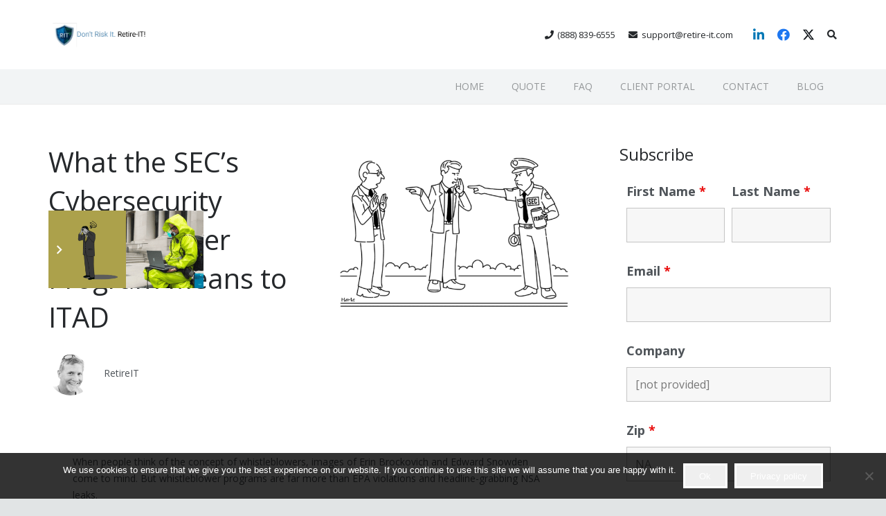

--- FILE ---
content_type: text/html; charset=UTF-8
request_url: https://retire-it.com/cybersecurity-whistleblower-risk-itad/
body_size: 27500
content:
<!DOCTYPE HTML><html lang="en"><head><meta charset="UTF-8"><meta name='robots' content='index, follow, max-image-preview:large, max-snippet:-1, max-video-preview:-1' /><style>img:is([sizes="auto" i],[sizes^="auto," i]){contain-intrinsic-size:3000px 1500px}</style> <script data-cfasync="false" data-pagespeed-no-defer>var gtm4wp_datalayer_name = "dataLayer";
	var dataLayer = dataLayer || [];</script> <title>Cybersecurity Whistleblower threat in ITAD and ITAM</title><link rel="stylesheet" href="https://retire-it.com/wp-content/cache/min/1/e5fbd06059966ce71d40788dc64935d8.css" data-minify="1" /><meta name="description" content="The SEC’s cybersecurity whistleblower program means your organization is just two clicks away from ITAD exposure." /><link rel="canonical" href="https://retire-it.com/cybersecurity-whistleblower-risk-itad/" /><meta property="og:locale" content="en_US" /><meta property="og:type" content="article" /><meta property="og:title" content="What the SEC’s Cybersecurity Whistleblower Program Means to ITAD" /><meta property="og:description" content="What the SEC’s Cybersecurity Whistleblower Program Means to ITAD" /><meta property="og:url" content="https://retire-it.com/cybersecurity-whistleblower-risk-itad/" /><meta property="og:site_name" content="Retire-IT" /><meta property="article:publisher" content="https://www.facebook.com/retireit/" /><meta property="article:author" content="RetireIT" /><meta property="article:published_time" content="2023-05-02T22:28:32+00:00" /><meta property="article:modified_time" content="2024-12-03T13:59:16+00:00" /><meta property="og:image" content="https://retire-it.com/wp-content/uploads/2023/05/Whistleblower-848x602-1.png" /><meta property="og:image:width" content="848" /><meta property="og:image:height" content="602" /><meta property="og:image:type" content="image/png" /><meta name="author" content="RetireIT" /><meta name="twitter:card" content="summary_large_image" /><meta name="twitter:description" content="The SEC’s cybersecurity whistleblower program means an organization’s IT asset disposition (ITAD) program is just two clicks away from being exposed." /><meta name="twitter:image" content="https://retire-it.com/wp-content/uploads/2023/05/Whistleblower-848x602-1.png" /><meta name="twitter:creator" content="@RetireIT" /><meta name="twitter:site" content="@RetireIT" /><meta name="twitter:label1" content="Written by" /><meta name="twitter:data1" content="RetireIT" /><meta name="twitter:label2" content="Est. reading time" /><meta name="twitter:data2" content="8 minutes" /> <script type="application/ld+json" class="yoast-schema-graph">{"@context":"https://schema.org","@graph":[{"@type":"Article","@id":"https://retire-it.com/cybersecurity-whistleblower-risk-itad/#article","isPartOf":{"@id":"https://retire-it.com/cybersecurity-whistleblower-risk-itad/"},"author":{"name":"RetireIT","@id":"https://retire-it.com/#/schema/person/b7fbc125f74eb8340f2dcb40494238a0"},"headline":"What the SEC’s Cybersecurity Whistleblower Program Means to ITAD","datePublished":"2023-05-02T22:28:32+00:00","dateModified":"2024-12-03T13:59:16+00:00","mainEntityOfPage":{"@id":"https://retire-it.com/cybersecurity-whistleblower-risk-itad/"},"wordCount":1810,"publisher":{"@id":"https://retire-it.com/#organization"},"image":{"@id":"https://retire-it.com/cybersecurity-whistleblower-risk-itad/#primaryimage"},"thumbnailUrl":"https://retire-it.com/wp-content/uploads/2023/05/Whistleblower-848x602-1.png","keywords":["IT Asset Disposition","ITAD","risk management"],"articleSection":["In The News"],"inLanguage":"en"},{"@type":"WebPage","@id":"https://retire-it.com/cybersecurity-whistleblower-risk-itad/","url":"https://retire-it.com/cybersecurity-whistleblower-risk-itad/","name":"Cybersecurity Whistleblower threat in ITAD and ITAM","isPartOf":{"@id":"https://retire-it.com/#website"},"primaryImageOfPage":{"@id":"https://retire-it.com/cybersecurity-whistleblower-risk-itad/#primaryimage"},"image":{"@id":"https://retire-it.com/cybersecurity-whistleblower-risk-itad/#primaryimage"},"thumbnailUrl":"https://retire-it.com/wp-content/uploads/2023/05/Whistleblower-848x602-1.png","datePublished":"2023-05-02T22:28:32+00:00","dateModified":"2024-12-03T13:59:16+00:00","description":"The SEC’s cybersecurity whistleblower program means your organization is just two clicks away from ITAD exposure.","breadcrumb":{"@id":"https://retire-it.com/cybersecurity-whistleblower-risk-itad/#breadcrumb"},"inLanguage":"en","potentialAction":[{"@type":"ReadAction","target":["https://retire-it.com/cybersecurity-whistleblower-risk-itad/"]}]},{"@type":"ImageObject","inLanguage":"en","@id":"https://retire-it.com/cybersecurity-whistleblower-risk-itad/#primaryimage","url":"https://retire-it.com/wp-content/uploads/2023/05/Whistleblower-848x602-1.png","contentUrl":"https://retire-it.com/wp-content/uploads/2023/05/Whistleblower-848x602-1.png","width":848,"height":602,"caption":"SEC Whistleblower"},{"@type":"BreadcrumbList","@id":"https://retire-it.com/cybersecurity-whistleblower-risk-itad/#breadcrumb","itemListElement":[{"@type":"ListItem","position":1,"name":"Home","item":"https://retire-it.com/"},{"@type":"ListItem","position":2,"name":"What the SEC’s Cybersecurity Whistleblower Program Means to ITAD"}]},{"@type":"WebSite","@id":"https://retire-it.com/#website","url":"https://retire-it.com/","name":"Retire-IT","description":"Don't Risk It. Retire-IT!","publisher":{"@id":"https://retire-it.com/#organization"},"potentialAction":[{"@type":"SearchAction","target":{"@type":"EntryPoint","urlTemplate":"https://retire-it.com/?s={search_term_string}"},"query-input":{"@type":"PropertyValueSpecification","valueRequired":true,"valueName":"search_term_string"}}],"inLanguage":"en"},{"@type":"Organization","@id":"https://retire-it.com/#organization","name":"Retire-IT","url":"https://retire-it.com/","logo":{"@type":"ImageObject","inLanguage":"en","@id":"https://retire-it.com/#/schema/logo/image/","url":"https://retire-it.com/wp-content/uploads/2013/02/logo_color_2_250_tm.gif","contentUrl":"https://retire-it.com/wp-content/uploads/2013/02/logo_color_2_250_tm.gif","width":250,"height":70,"caption":"Retire-IT"},"image":{"@id":"https://retire-it.com/#/schema/logo/image/"},"sameAs":["https://www.facebook.com/retireit/","https://x.com/RetireIT","https://www.linkedin.com/company/retire-it-llc/"]},{"@type":"Person","@id":"https://retire-it.com/#/schema/person/b7fbc125f74eb8340f2dcb40494238a0","name":"RetireIT","image":{"@type":"ImageObject","inLanguage":"en","@id":"https://retire-it.com/#/schema/person/image/","url":"https://secure.gravatar.com/avatar/10b2288bed3cb6a10773b39e1f7e89c016b23ae436b3a50c5f825d7cdb4806bf?s=96&d=mm&r=g","contentUrl":"https://secure.gravatar.com/avatar/10b2288bed3cb6a10773b39e1f7e89c016b23ae436b3a50c5f825d7cdb4806bf?s=96&d=mm&r=g","caption":"RetireIT"},"description":"Kyle Marks is the Founder and CEO of Retire-IT, and proud father of two wonderfully inexhaustible kids. https://www.linkedin.com/in/kylemarks","sameAs":["https://retire-it.com","RetireIT","https://x.com/RetireIT"],"url":"https://retire-it.com/author/retireit/"}]}</script> <link rel="manifest" href="/pwa-manifest.json"><link rel="apple-touch-icon" sizes="512x512" href="https://retire-it.com/wp-content/plugins/pwa-for-wp/images/logo-512x512.png"><link rel="apple-touch-icon-precomposed" sizes="192x192" href="https://retire-it.com/wp-content/plugins/pwa-for-wp/images/logo.png"><link rel="amphtml" href="https://retire-it.com/cybersecurity-whistleblower-risk-itad/amp/" /><meta name="generator" content="AMP for WP 1.1.7.1"/><link rel='dns-prefetch' href='//fonts.googleapis.com' /><link rel='dns-prefetch' href='//maps.googleapis.com' /><link rel='dns-prefetch' href='//maps.gstatic.com' /><link rel='dns-prefetch' href='//fonts.gstatic.com' /><link rel='dns-prefetch' href='//ajax.googleapis.com' /><link rel='dns-prefetch' href='//apis.google.com' /><link rel='dns-prefetch' href='//google-analytics.com' /><link rel='dns-prefetch' href='//www.google-analytics.com' /><link rel='dns-prefetch' href='//ssl.google-analytics.com' /><link rel='dns-prefetch' href='//youtube.com' /><link rel='dns-prefetch' href='//api.pinterest.com' /><link rel='dns-prefetch' href='//cdnjs.cloudflare.com' /><link rel='dns-prefetch' href='//connect.facebook.net' /><link rel='dns-prefetch' href='//platform.twitter.com' /><link rel='dns-prefetch' href='//syndication.twitter.com' /><link rel='dns-prefetch' href='//platform.instagram.com' /><link rel='dns-prefetch' href='//disqus.com' /><link rel='dns-prefetch' href='//sitename.disqus.com' /><link rel='dns-prefetch' href='//s7.addthis.com' /><link rel='dns-prefetch' href='//platform.linkedin.com' /><link rel='dns-prefetch' href='//w.sharethis.com' /><link rel='dns-prefetch' href='//i0.wp.com' /><link rel='dns-prefetch' href='//i1.wp.com' /><link rel='dns-prefetch' href='//i2.wp.com' /><link rel='dns-prefetch' href='//stats.wp.com' /><link rel='dns-prefetch' href='//pixel.wp.com' /><link rel='dns-prefetch' href='//s.gravatar.com' /><link rel='dns-prefetch' href='//0.gravatar.com' /><link rel='dns-prefetch' href='//2.gravatar.com' /><link rel='dns-prefetch' href='//1.gravatar.com' /><link href='https://fonts.gstatic.com' crossorigin rel='preconnect' /><link rel="alternate" type="application/rss+xml" title="Retire-IT &raquo; Feed" href="https://retire-it.com/feed/" /><link rel="alternate" type="application/rss+xml" title="Retire-IT &raquo; Comments Feed" href="https://retire-it.com/comments/feed/" /><link rel="alternate" type="application/rss+xml" title="Retire-IT &raquo; What the SEC’s Cybersecurity Whistleblower Program Means to ITAD Comments Feed" href="https://retire-it.com/cybersecurity-whistleblower-risk-itad/feed/" /><meta name="viewport" content="width=device-width, initial-scale=1"><style id='wp-emoji-styles-inline-css'>img.wp-smiley,img.emoji{display:inline!important;border:none!important;box-shadow:none!important;height:1em!important;width:1em!important;margin:0 0.07em!important;vertical-align:-0.1em!important;background:none!important;padding:0!important}</style><link rel='stylesheet' id='us-fonts-css' href='https://fonts.googleapis.com/css?family=Open+Sans%3A400%2C700&#038;display=swap&#038;ver=6.8.3' media='all' /><style id='rocket-lazyload-inline-css'>.rll-youtube-player{position:relative;padding-bottom:56.23%;height:0;overflow:hidden;max-width:100%}.rll-youtube-player iframe{position:absolute;top:0;left:0;width:100%;height:100%;z-index:100;background:0 0}.rll-youtube-player img{bottom:0;display:block;left:0;margin:auto;max-width:100%;width:100%;position:absolute;right:0;top:0;border:none;height:auto;cursor:pointer;-webkit-transition:.4s all;-moz-transition:.4s all;transition:.4s all}.rll-youtube-player img:hover{-webkit-filter:brightness(75%)}.rll-youtube-player .play{height:72px;width:72px;left:50%;top:50%;margin-left:-36px;margin-top:-36px;position:absolute;background:url(https://retire-it.com/wp-content/plugins/wp-rocket/assets/img/youtube.png) no-repeat;cursor:pointer}</style> <script src="https://retire-it.com/wp-includes/js/jquery/jquery.min.js?ver=3.7.1" id="jquery-core-js"></script> <script id="salesforce_nfpluginsettings-js-extra">var salesforce_nfpluginsettings = {"clearLogRestUrl":"https:\/\/retire-it.com\/wp-json\/salesforce-crm\/debug-log\/delete-all","clearLogButtonId":"nfsalesforcecrm_clear_debug_logger","downloadLogRestUrl":"https:\/\/retire-it.com\/wp-json\/salesforce-crm\/debug-log\/get-all","downloadLogButtonId":"nfsalesforcecrm_download_debug_logger"};</script>  <link rel="https://api.w.org/" href="https://retire-it.com/wp-json/" /><link rel="alternate" title="JSON" type="application/json" href="https://retire-it.com/wp-json/wp/v2/posts/9383" /><link rel="EditURI" type="application/rsd+xml" title="RSD" href="https://retire-it.com/xmlrpc.php?rsd" /><meta name="generator" content="WordPress 6.8.3" /><link rel='shortlink' href='https://retire-it.com/?p=9383' /><link rel="alternate" title="oEmbed (JSON)" type="application/json+oembed" href="https://retire-it.com/wp-json/oembed/1.0/embed?url=https%3A%2F%2Fretire-it.com%2Fcybersecurity-whistleblower-risk-itad%2F" /><link rel="alternate" title="oEmbed (XML)" type="text/xml+oembed" href="https://retire-it.com/wp-json/oembed/1.0/embed?url=https%3A%2F%2Fretire-it.com%2Fcybersecurity-whistleblower-risk-itad%2F&#038;format=xml" /><style type="text/css">.mpcs-classroom .nav-back i,.mpcs-classroom .navbar-section a.btn,.mpcs-classroom .navbar-section button,.mpcs-classroom div#mpcs-lesson-navigation button,.mpcs-classroom #mpcs-classroom-next-lesson-link,.mpcs-classroom #next_lesson_link{color:rgba(255,255,255)!important}.mpcs-classroom .navbar-section .dropdown .menu a{color:#333}.mpcs-classroom .mpcs-progress-ring{background-color:rgba(29,166,154)!important}.mpcs-classroom .mpcs-course-filter .dropdown .btn span,.mpcs-classroom .mpcs-course-filter .dropdown .btn i,.mpcs-classroom .mpcs-course-filter .input-group .input-group-btn,.mpcs-classroom .mpcs-course-filter .input-group .mpcs-search,.mpcs-classroom .mpcs-course-filter .input-group input[type=text],.mpcs-classroom .mpcs-course-filter .dropdown a,.mpcs-classroom .pagination,.mpcs-classroom .pagination i,.mpcs-classroom .pagination a{color:rgba(44,54,55)!important;border-color:rgba(44,54,55)!important}#mpcs-navbar,#mpcs-navbar button#mpcs-classroom-previous-lesson-link,#mpcs-navbar button#mpcs-classroom-previous-lesson-link:hover,.mpcs-classroom div#mpcs-lesson-navigation button#previous_lesson_link,.mpcs-classroom div#mpcs-lesson-navigation button#previous_lesson_link:hover,.mpcs-classroom a#mpcs-classroom-previous-lesson-link,.mpcs-classroom a#mpcs-classroom-previous-lesson-link:hover,.mpcs-classroom a#previous_lesson_link,.mpcs-classroom a#previous_lesson_link:hover,.mpcs-classroom #mpcs-navbar #mpcs-lesson-navigation>a#mpcs-classroom-previous-lesson-link,.mpcs-classroom #mpcs-navbar #mpcs-lesson-navigation>a#mpcs-classroom-previous-lesson-link:hover,.mpcs-classroom #mpcs-lesson-navigation a#previous_lesson_link,.mpcs-classroom #mpcs-lesson-navigation a#previous_lesson_link:hover,.mpcs-classroom div#mpcs-lesson-navigation a#previous_lesson_link,.mpcs-classroom div#mpcs-lesson-navigation a#previous_lesson_link:hover{background:rgba(255,255,255)}.course-progress .user-progress,.btn-green,#mpcs-navbar button:not(#mpcs-classroom-previous-lesson-link),.mpcs-classroom div#mpcs-lesson-navigation button:not(#previous_lesson_link),.mpcs-classroom #mpcs-quiz-navigation button:focus,.mpcs-classroom #mpcs-quiz-navigation button:hover,.mpcs-classroom div#mpcs-lesson-navigation a:not(#previous_lesson_link),.mpcs-classroom #mpcs-navbar #mpcs-lesson-navigation>a:not(#mpcs-classroom-previous-lesson-link){background:rgba(29,166,154,.9)}.btn-green:hover,#mpcs-navbar button:not(#mpcs-classroom-previous-lesson-link):focus,#mpcs-navbar button:not(#mpcs-classroom-previous-lesson-link):hover,.mpcs-classroom div#mpcs-lesson-navigation button:not(#previous_lesson_link):focus,.mpcs-classroom div#mpcs-lesson-navigation button:not(#previous_lesson_link):hover,.mpcs-classroom #mpcs-quiz-navigation button,.mpcs-classroom div#mpcs-lesson-navigation a:not(#previous_lesson_link):hover,.mpcs-classroom #mpcs-navbar #mpcs-lesson-navigation>a:not(#mpcs-classroom-previous-lesson-link):hover{background:rgba(29,166,154)}.btn-green{border:rgba(29,166,154)}.course-progress .progress-text,.mpcs-lesson i.mpcs-circle-regular{color:rgba(23,132,123)}#mpcs-main #bookmark,.mpcs-lesson.current{background:rgba(29,166,154,.3)}.mpcs-instructor .tile-subtitle{color:rgba(29,166,154,1)}.mpcs-classroom .mpcs-quiz-question-feedback{border-top-color:rgba(29,166,154,1);border-bottom-color:rgba(29,166,154,1)}</style>  <script data-cfasync="false" data-pagespeed-no-defer>var dataLayer_content = {"pagePostType":"post","pagePostType2":"single-post","pageCategory":["in-the-news"],"pageAttributes":["it-asset-disposition","itad","risk-management"],"pagePostAuthor":"RetireIT"};
	dataLayer.push( dataLayer_content );</script> <script data-cfasync="false" data-pagespeed-no-defer>(function(w,d,s,l,i){w[l]=w[l]||[];w[l].push({'gtm.start':
new Date().getTime(),event:'gtm.js'});var f=d.getElementsByTagName(s)[0],
j=d.createElement(s),dl=l!='dataLayer'?'&l='+l:'';j.async=true;j.src=
'//www.googletagmanager.com/gtm.js?id='+i+dl;f.parentNode.insertBefore(j,f);
})(window,document,'script','dataLayer','GTM-K47324J');</script> <link rel="preload" as="font" href="https://retire-it.com/wp-content/themes/Zephyr/fonts/fa-solid-900.woff2?ver=7.13" crossorigin><link rel="preload" as="font" href="https://retire-it.com/wp-content/themes/Zephyr/fonts/material-icons.woff2?ver=7.13" crossorigin><link rel="preload" as="font" href="https://retire-it.com/wp-content/themes/Zephyr/fonts/fa-regular-400.woff2?ver=7.13" crossorigin><link rel="preload" as="font" href="https://retire-it.com/wp-content/themes/Zephyr/fonts/fa-brands-400.woff2?ver=7.13" crossorigin>   <meta name="generator" content="Powered by WPBakery Page Builder - drag and drop page builder for WordPress."/><link rel="icon" href="https://retire-it.com/wp-content/uploads/2025/07/RIT-Shield-Favicon-400x400-1-50x50.png" sizes="32x32" /><link rel="icon" href="https://retire-it.com/wp-content/uploads/2025/07/RIT-Shield-Favicon-400x400-1-200x200.png" sizes="192x192" /><meta name="msapplication-TileImage" content="https://retire-it.com/wp-content/uploads/2025/07/RIT-Shield-Favicon-400x400-1-300x300.png" /><meta name="pwaforwp" content="wordpress-plugin"/><meta name="theme-color" content="#D5E0EB"><meta name="apple-mobile-web-app-title" content="Retire-IT"><meta name="application-name" content="Retire-IT"><meta name="apple-mobile-web-app-capable" content="yes"><meta name="apple-mobile-web-app-status-bar-style" content="default"><meta name="mobile-web-app-capable" content="yes"><meta name="apple-touch-fullscreen" content="yes"><link rel="apple-touch-icon" sizes="192x192" href="https://retire-it.com/wp-content/plugins/pwa-for-wp/images/logo.png"><link rel="apple-touch-icon" sizes="512x512" href="https://retire-it.com/wp-content/plugins/pwa-for-wp/images/logo-512x512.png"><style id="wp-custom-css">.ninja-forms-field{width:100%;background:#f7f7f7;padding:1%;border:1px solid #e1e1e1}.nf-row li{list-style-type:none}.nf-field-label{margin-top:2%;margin-bottom:1%}span.ninja-forms-req-symbol{color:#e90b0b}.nf-form-content button,.nf-form-content input[type=button],.nf-form-content input[type=submit]{background:#333;border:0;color:#f7f7f7;transition:all .5s}.nf-form-content .list-select-wrap .nf-field-element>div,.nf-form-content input:not([type=button]),.nf-form-content textarea{background:#f7f7f7;border:1px solid #c4c4c4;border-radius:0;box-shadow:none;color:#787878;transition:all .5s}.nf-form-content .listselect-wrap .nf-field-element div,.nf-form-content .ninja-forms-field{font-size:16px;margin:0;padding:12px}.nf-error-msg,.ninja-forms-req-symbol{color:#e80000}.nf-error .ninja-forms-field{border-color:#e80000!important}.nf-form-content button,.nf-form-content input[type="button"],.nf-form-content input[type="submit"]{width:auto;color:rgb(247,247,247);background:rgb(51,51,51);border-width:0;border-style:initial;border-color:initial;border-image:initial;transition:all 0.5s ease 0s}.nf-form-content button:hover,.nf-form-content input[type="button"]:hover,.nf-form-content input[type="submit"]:hover{color:rgb(120,120,120);background:rgb(196,196,196);transition:all 0.5s ease 0s}input#nf-field-52,input#nf-field-53,input#nf-field-54,input#nf-field-57,input#nf-field-58,input#nf-field-59-0,input#nf-field-59-1,input#nf-field-59-2,input#nf-field-59-3{width:5%}label#nf-label-field-52,label#nf-label-field-53,label#nf-label-field-54,label#nf-label-field-57,label#nf-label-field-58,label#nf-label-field-59-0,label#nf-label-field-59-1,label#nf-label-field-59-2,label#nf-label-field-59-3{width:90%}input#nf-field-hp-3,input#nf-field-hp-5{display:none}.mpcs-classroom #cookie-notice{display:none!important}</style><noscript><style>.wpb_animate_when_almost_visible{opacity:1}</style></noscript><noscript><style id="rocket-lazyload-nojs-css">.rll-youtube-player,[data-lazy-src]{display:none!important}</style></noscript><style id="us-icon-fonts">@font-face{font-display:swap;font-style:normal;font-family:"fontawesome";font-weight:900;src:url(https://retire-it.com/wp-content/themes/Zephyr/fonts/fa-solid-900.woff2?ver=8.40.1) format("woff2")}.fas{font-family:"fontawesome";font-weight:900}@font-face{font-display:swap;font-style:normal;font-family:"fontawesome";font-weight:400;src:url(https://retire-it.com/wp-content/themes/Zephyr/fonts/fa-regular-400.woff2?ver=8.40.1) format("woff2")}.far{font-family:"fontawesome";font-weight:400}@font-face{font-display:swap;font-style:normal;font-family:"Font Awesome 5 Brands";font-weight:400;src:url(https://retire-it.com/wp-content/themes/Zephyr/fonts/fa-brands-400.woff2?ver=8.40.1) format("woff2")}.fab{font-family:"Font Awesome 5 Brands";font-weight:400}@font-face{font-display:block;font-style:normal;font-family:"Material Icons";font-weight:400;src:url(https://retire-it.com/wp-content/themes/Zephyr/fonts/material-icons.woff2?ver=8.40.1) format("woff2")}.material-icons{font-family:"Material Icons";font-weight:400}</style><style id="us-current-header-css">.l-subheader.at_middle,.l-subheader.at_middle .w-dropdown-list,.l-subheader.at_middle .type_mobile .w-nav-list.level_1{background:var(--color-header-middle-bg);color:var(--color-header-middle-text)}.no-touch .l-subheader.at_middle a:hover,.no-touch .l-header.bg_transparent .l-subheader.at_middle .w-dropdown.opened a:hover{color:var(--color-header-middle-text-hover)}.l-header.bg_transparent:not(.sticky) .l-subheader.at_middle{background:var(--color-header-transparent-bg);color:var(--color-header-transparent-text)}.no-touch .l-header.bg_transparent:not(.sticky) .at_middle .w-cart-link:hover,.no-touch .l-header.bg_transparent:not(.sticky) .at_middle .w-text a:hover,.no-touch .l-header.bg_transparent:not(.sticky) .at_middle .w-html a:hover,.no-touch .l-header.bg_transparent:not(.sticky) .at_middle .w-nav>a:hover,.no-touch .l-header.bg_transparent:not(.sticky) .at_middle .w-menu a:hover,.no-touch .l-header.bg_transparent:not(.sticky) .at_middle .w-search>a:hover,.no-touch .l-header.bg_transparent:not(.sticky) .at_middle .w-socials.shape_none.color_text a:hover,.no-touch .l-header.bg_transparent:not(.sticky) .at_middle .w-socials.shape_none.color_link a:hover,.no-touch .l-header.bg_transparent:not(.sticky) .at_middle .w-dropdown a:hover,.no-touch .l-header.bg_transparent:not(.sticky) .at_middle .type_desktop .menu-item.level_1.opened>a,.no-touch .l-header.bg_transparent:not(.sticky) .at_middle .type_desktop .menu-item.level_1:hover>a{color:var(--color-header-transparent-text-hover)}.l-subheader.at_bottom,.l-subheader.at_bottom .w-dropdown-list,.l-subheader.at_bottom .type_mobile .w-nav-list.level_1{background:#f2f4f5;color:#949799}.no-touch .l-subheader.at_bottom a:hover,.no-touch .l-header.bg_transparent .l-subheader.at_bottom .w-dropdown.opened a:hover{color:#ff5722}.l-header.bg_transparent:not(.sticky) .l-subheader.at_bottom{background:var(--color-header-transparent-bg);color:var(--color-header-transparent-text)}.no-touch .l-header.bg_transparent:not(.sticky) .at_bottom .w-cart-link:hover,.no-touch .l-header.bg_transparent:not(.sticky) .at_bottom .w-text a:hover,.no-touch .l-header.bg_transparent:not(.sticky) .at_bottom .w-html a:hover,.no-touch .l-header.bg_transparent:not(.sticky) .at_bottom .w-nav>a:hover,.no-touch .l-header.bg_transparent:not(.sticky) .at_bottom .w-menu a:hover,.no-touch .l-header.bg_transparent:not(.sticky) .at_bottom .w-search>a:hover,.no-touch .l-header.bg_transparent:not(.sticky) .at_bottom .w-socials.shape_none.color_text a:hover,.no-touch .l-header.bg_transparent:not(.sticky) .at_bottom .w-socials.shape_none.color_link a:hover,.no-touch .l-header.bg_transparent:not(.sticky) .at_bottom .w-dropdown a:hover,.no-touch .l-header.bg_transparent:not(.sticky) .at_bottom .type_desktop .menu-item.level_1.opened>a,.no-touch .l-header.bg_transparent:not(.sticky) .at_bottom .type_desktop .menu-item.level_1:hover>a{color:var(--color-header-transparent-text-hover)}.header_ver .l-header{background:var(--color-header-middle-bg);color:var(--color-header-middle-text)}@media (min-width:902px){.hidden_for_default{display:none!important}.l-subheader.at_top{display:none}.l-header{position:relative;z-index:111}.l-subheader{margin:0 auto}.l-subheader.width_full{padding-left:1.5rem;padding-right:1.5rem}.l-subheader-h{display:flex;align-items:center;position:relative;margin:0 auto;max-width:var(--site-content-width,1200px);height:inherit}.w-header-show{display:none}.l-header.pos_fixed{position:fixed;left:var(--site-outline-width,0);right:var(--site-outline-width,0)}.l-header.pos_fixed:not(.notransition) .l-subheader{transition-property:transform,background,box-shadow,line-height,height,visibility;transition-duration:.3s;transition-timing-function:cubic-bezier(.78,.13,.15,.86)}.headerinpos_bottom.sticky_first_section .l-header.pos_fixed{position:fixed!important}.header_hor .l-header.sticky_auto_hide{transition:transform .3s cubic-bezier(.78,.13,.15,.86) .1s}.header_hor .l-header.sticky_auto_hide.down{transform:translateY(-110%)}.l-header.bg_transparent:not(.sticky) .l-subheader{box-shadow:none!important;background:none}.l-header.bg_transparent~.l-main .l-section.width_full.height_auto:first-of-type>.l-section-h{padding-top:0!important;padding-bottom:0!important}.l-header.pos_static.bg_transparent{position:absolute;left:var(--site-outline-width,0);right:var(--site-outline-width,0)}.l-subheader.width_full .l-subheader-h{max-width:none!important}.l-header.shadow_thin .l-subheader.at_middle,.l-header.shadow_thin .l-subheader.at_bottom{box-shadow:0 1px 0 rgba(0,0,0,.08)}.l-header.shadow_wide .l-subheader.at_middle,.l-header.shadow_wide .l-subheader.at_bottom{box-shadow:0 3px 5px -1px rgba(0,0,0,.1),0 2px 1px -1px rgba(0,0,0,.05)}.header_hor .l-subheader-cell>.w-cart{margin-left:0;margin-right:0}:root{--header-height:150px;--header-sticky-height:100px}.l-header:before{content:'150'}.l-header.sticky:before{content:'100'}.l-subheader.at_top{line-height:40px;height:40px;overflow:visible;visibility:visible}.l-header.sticky .l-subheader.at_top{line-height:0;height:0;overflow:hidden;visibility:hidden}.l-subheader.at_middle{line-height:100px;height:100px;overflow:visible;visibility:visible}.l-header.sticky .l-subheader.at_middle{line-height:50px;height:50px;overflow:visible;visibility:visible}.l-subheader.at_bottom{line-height:50px;height:50px;overflow:visible;visibility:visible}.l-header.sticky .l-subheader.at_bottom{line-height:50px;height:50px;overflow:visible;visibility:visible}.headerinpos_above .l-header.pos_fixed{overflow:hidden;transition:transform 0.3s;transform:translate3d(0,-100%,0)}.headerinpos_above .l-header.pos_fixed.sticky{overflow:visible;transform:none}.headerinpos_above .l-header.pos_fixed~.l-section>.l-section-h,.headerinpos_above .l-header.pos_fixed~.l-main .l-section:first-of-type>.l-section-h{padding-top:0!important}.headerinpos_below .l-header.pos_fixed:not(.sticky){position:absolute;top:100%}.headerinpos_below .l-header.pos_fixed~.l-main>.l-section:first-of-type>.l-section-h{padding-top:0!important}.headerinpos_below .l-header.pos_fixed~.l-main .l-section.full_height:nth-of-type(2){min-height:100vh}.headerinpos_below .l-header.pos_fixed~.l-main>.l-section:nth-of-type(2)>.l-section-h{padding-top:var(--header-height)}.headerinpos_bottom .l-header.pos_fixed:not(.sticky){position:absolute;top:100vh}.headerinpos_bottom .l-header.pos_fixed~.l-main>.l-section:first-of-type>.l-section-h{padding-top:0!important}.headerinpos_bottom .l-header.pos_fixed~.l-main>.l-section:first-of-type>.l-section-h{padding-bottom:var(--header-height)}.headerinpos_bottom .l-header.pos_fixed.bg_transparent~.l-main .l-section.valign_center:not(.height_auto):first-of-type>.l-section-h{top:calc(var(--header-height) / 2)}.headerinpos_bottom .l-header.pos_fixed:not(.sticky) .w-cart-dropdown,.headerinpos_bottom .l-header.pos_fixed:not(.sticky) .w-nav.type_desktop .w-nav-list.level_2{bottom:100%;transform-origin:0 100%}.headerinpos_bottom .l-header.pos_fixed:not(.sticky) .w-nav.type_mobile.m_layout_dropdown .w-nav-list.level_1{top:auto;bottom:100%;box-shadow:var(--box-shadow-up)}.headerinpos_bottom .l-header.pos_fixed:not(.sticky) .w-nav.type_desktop .w-nav-list.level_3,.headerinpos_bottom .l-header.pos_fixed:not(.sticky) .w-nav.type_desktop .w-nav-list.level_4{top:auto;bottom:0;transform-origin:0 100%}.headerinpos_bottom .l-header.pos_fixed:not(.sticky) .w-dropdown-list{top:auto;bottom:-.4em;padding-top:.4em;padding-bottom:2.4em}.admin-bar .l-header.pos_static.bg_solid~.l-main .l-section.full_height:first-of-type{min-height:calc(100vh - var(--header-height) - 32px)}.admin-bar .l-header.pos_fixed:not(.sticky_auto_hide)~.l-main .l-section.full_height:not(:first-of-type){min-height:calc(100vh - var(--header-sticky-height) - 32px)}.admin-bar.headerinpos_below .l-header.pos_fixed~.l-main .l-section.full_height:nth-of-type(2){min-height:calc(100vh - 32px)}}@media (min-width:1025px) and (max-width:901px){.hidden_for_laptops{display:none!important}.l-subheader.at_top{display:none}.l-header{position:relative;z-index:111}.l-subheader{margin:0 auto}.l-subheader.width_full{padding-left:1.5rem;padding-right:1.5rem}.l-subheader-h{display:flex;align-items:center;position:relative;margin:0 auto;max-width:var(--site-content-width,1200px);height:inherit}.w-header-show{display:none}.l-header.pos_fixed{position:fixed;left:var(--site-outline-width,0);right:var(--site-outline-width,0)}.l-header.pos_fixed:not(.notransition) .l-subheader{transition-property:transform,background,box-shadow,line-height,height,visibility;transition-duration:.3s;transition-timing-function:cubic-bezier(.78,.13,.15,.86)}.headerinpos_bottom.sticky_first_section .l-header.pos_fixed{position:fixed!important}.header_hor .l-header.sticky_auto_hide{transition:transform .3s cubic-bezier(.78,.13,.15,.86) .1s}.header_hor .l-header.sticky_auto_hide.down{transform:translateY(-110%)}.l-header.bg_transparent:not(.sticky) .l-subheader{box-shadow:none!important;background:none}.l-header.bg_transparent~.l-main .l-section.width_full.height_auto:first-of-type>.l-section-h{padding-top:0!important;padding-bottom:0!important}.l-header.pos_static.bg_transparent{position:absolute;left:var(--site-outline-width,0);right:var(--site-outline-width,0)}.l-subheader.width_full .l-subheader-h{max-width:none!important}.l-header.shadow_thin .l-subheader.at_middle,.l-header.shadow_thin .l-subheader.at_bottom{box-shadow:0 1px 0 rgba(0,0,0,.08)}.l-header.shadow_wide .l-subheader.at_middle,.l-header.shadow_wide .l-subheader.at_bottom{box-shadow:0 3px 5px -1px rgba(0,0,0,.1),0 2px 1px -1px rgba(0,0,0,.05)}.header_hor .l-subheader-cell>.w-cart{margin-left:0;margin-right:0}:root{--header-height:150px;--header-sticky-height:100px}.l-header:before{content:'150'}.l-header.sticky:before{content:'100'}.l-subheader.at_top{line-height:40px;height:40px;overflow:visible;visibility:visible}.l-header.sticky .l-subheader.at_top{line-height:0;height:0;overflow:hidden;visibility:hidden}.l-subheader.at_middle{line-height:100px;height:100px;overflow:visible;visibility:visible}.l-header.sticky .l-subheader.at_middle{line-height:50px;height:50px;overflow:visible;visibility:visible}.l-subheader.at_bottom{line-height:50px;height:50px;overflow:visible;visibility:visible}.l-header.sticky .l-subheader.at_bottom{line-height:50px;height:50px;overflow:visible;visibility:visible}.headerinpos_above .l-header.pos_fixed{overflow:hidden;transition:transform 0.3s;transform:translate3d(0,-100%,0)}.headerinpos_above .l-header.pos_fixed.sticky{overflow:visible;transform:none}.headerinpos_above .l-header.pos_fixed~.l-section>.l-section-h,.headerinpos_above .l-header.pos_fixed~.l-main .l-section:first-of-type>.l-section-h{padding-top:0!important}.headerinpos_below .l-header.pos_fixed:not(.sticky){position:absolute;top:100%}.headerinpos_below .l-header.pos_fixed~.l-main>.l-section:first-of-type>.l-section-h{padding-top:0!important}.headerinpos_below .l-header.pos_fixed~.l-main .l-section.full_height:nth-of-type(2){min-height:100vh}.headerinpos_below .l-header.pos_fixed~.l-main>.l-section:nth-of-type(2)>.l-section-h{padding-top:var(--header-height)}.headerinpos_bottom .l-header.pos_fixed:not(.sticky){position:absolute;top:100vh}.headerinpos_bottom .l-header.pos_fixed~.l-main>.l-section:first-of-type>.l-section-h{padding-top:0!important}.headerinpos_bottom .l-header.pos_fixed~.l-main>.l-section:first-of-type>.l-section-h{padding-bottom:var(--header-height)}.headerinpos_bottom .l-header.pos_fixed.bg_transparent~.l-main .l-section.valign_center:not(.height_auto):first-of-type>.l-section-h{top:calc(var(--header-height) / 2)}.headerinpos_bottom .l-header.pos_fixed:not(.sticky) .w-cart-dropdown,.headerinpos_bottom .l-header.pos_fixed:not(.sticky) .w-nav.type_desktop .w-nav-list.level_2{bottom:100%;transform-origin:0 100%}.headerinpos_bottom .l-header.pos_fixed:not(.sticky) .w-nav.type_mobile.m_layout_dropdown .w-nav-list.level_1{top:auto;bottom:100%;box-shadow:var(--box-shadow-up)}.headerinpos_bottom .l-header.pos_fixed:not(.sticky) .w-nav.type_desktop .w-nav-list.level_3,.headerinpos_bottom .l-header.pos_fixed:not(.sticky) .w-nav.type_desktop .w-nav-list.level_4{top:auto;bottom:0;transform-origin:0 100%}.headerinpos_bottom .l-header.pos_fixed:not(.sticky) .w-dropdown-list{top:auto;bottom:-.4em;padding-top:.4em;padding-bottom:2.4em}.admin-bar .l-header.pos_static.bg_solid~.l-main .l-section.full_height:first-of-type{min-height:calc(100vh - var(--header-height) - 32px)}.admin-bar .l-header.pos_fixed:not(.sticky_auto_hide)~.l-main .l-section.full_height:not(:first-of-type){min-height:calc(100vh - var(--header-sticky-height) - 32px)}.admin-bar.headerinpos_below .l-header.pos_fixed~.l-main .l-section.full_height:nth-of-type(2){min-height:calc(100vh - 32px)}}@media (min-width:601px) and (max-width:1024px){.hidden_for_tablets{display:none!important}.l-subheader.at_top{display:none}.l-subheader.at_bottom{display:none}.l-header{position:relative;z-index:111}.l-subheader{margin:0 auto}.l-subheader.width_full{padding-left:1.5rem;padding-right:1.5rem}.l-subheader-h{display:flex;align-items:center;position:relative;margin:0 auto;max-width:var(--site-content-width,1200px);height:inherit}.w-header-show{display:none}.l-header.pos_fixed{position:fixed;left:var(--site-outline-width,0);right:var(--site-outline-width,0)}.l-header.pos_fixed:not(.notransition) .l-subheader{transition-property:transform,background,box-shadow,line-height,height,visibility;transition-duration:.3s;transition-timing-function:cubic-bezier(.78,.13,.15,.86)}.headerinpos_bottom.sticky_first_section .l-header.pos_fixed{position:fixed!important}.header_hor .l-header.sticky_auto_hide{transition:transform .3s cubic-bezier(.78,.13,.15,.86) .1s}.header_hor .l-header.sticky_auto_hide.down{transform:translateY(-110%)}.l-header.bg_transparent:not(.sticky) .l-subheader{box-shadow:none!important;background:none}.l-header.bg_transparent~.l-main .l-section.width_full.height_auto:first-of-type>.l-section-h{padding-top:0!important;padding-bottom:0!important}.l-header.pos_static.bg_transparent{position:absolute;left:var(--site-outline-width,0);right:var(--site-outline-width,0)}.l-subheader.width_full .l-subheader-h{max-width:none!important}.l-header.shadow_thin .l-subheader.at_middle,.l-header.shadow_thin .l-subheader.at_bottom{box-shadow:0 1px 0 rgba(0,0,0,.08)}.l-header.shadow_wide .l-subheader.at_middle,.l-header.shadow_wide .l-subheader.at_bottom{box-shadow:0 3px 5px -1px rgba(0,0,0,.1),0 2px 1px -1px rgba(0,0,0,.05)}.header_hor .l-subheader-cell>.w-cart{margin-left:0;margin-right:0}:root{--header-height:80px;--header-sticky-height:50px}.l-header:before{content:'80'}.l-header.sticky:before{content:'50'}.l-subheader.at_top{line-height:36px;height:36px;overflow:visible;visibility:visible}.l-header.sticky .l-subheader.at_top{line-height:36px;height:36px;overflow:visible;visibility:visible}.l-subheader.at_middle{line-height:80px;height:80px;overflow:visible;visibility:visible}.l-header.sticky .l-subheader.at_middle{line-height:50px;height:50px;overflow:visible;visibility:visible}.l-subheader.at_bottom{line-height:50px;height:50px;overflow:visible;visibility:visible}.l-header.sticky .l-subheader.at_bottom{line-height:50px;height:50px;overflow:visible;visibility:visible}}@media (max-width:600px){.hidden_for_mobiles{display:none!important}.l-subheader.at_top{display:none}.l-subheader.at_bottom{display:none}.l-header{position:relative;z-index:111}.l-subheader{margin:0 auto}.l-subheader.width_full{padding-left:1.5rem;padding-right:1.5rem}.l-subheader-h{display:flex;align-items:center;position:relative;margin:0 auto;max-width:var(--site-content-width,1200px);height:inherit}.w-header-show{display:none}.l-header.pos_fixed{position:fixed;left:var(--site-outline-width,0);right:var(--site-outline-width,0)}.l-header.pos_fixed:not(.notransition) .l-subheader{transition-property:transform,background,box-shadow,line-height,height,visibility;transition-duration:.3s;transition-timing-function:cubic-bezier(.78,.13,.15,.86)}.headerinpos_bottom.sticky_first_section .l-header.pos_fixed{position:fixed!important}.header_hor .l-header.sticky_auto_hide{transition:transform .3s cubic-bezier(.78,.13,.15,.86) .1s}.header_hor .l-header.sticky_auto_hide.down{transform:translateY(-110%)}.l-header.bg_transparent:not(.sticky) .l-subheader{box-shadow:none!important;background:none}.l-header.bg_transparent~.l-main .l-section.width_full.height_auto:first-of-type>.l-section-h{padding-top:0!important;padding-bottom:0!important}.l-header.pos_static.bg_transparent{position:absolute;left:var(--site-outline-width,0);right:var(--site-outline-width,0)}.l-subheader.width_full .l-subheader-h{max-width:none!important}.l-header.shadow_thin .l-subheader.at_middle,.l-header.shadow_thin .l-subheader.at_bottom{box-shadow:0 1px 0 rgba(0,0,0,.08)}.l-header.shadow_wide .l-subheader.at_middle,.l-header.shadow_wide .l-subheader.at_bottom{box-shadow:0 3px 5px -1px rgba(0,0,0,.1),0 2px 1px -1px rgba(0,0,0,.05)}.header_hor .l-subheader-cell>.w-cart{margin-left:0;margin-right:0}:root{--header-height:50px;--header-sticky-height:50px}.l-header:before{content:'50'}.l-header.sticky:before{content:'50'}.l-subheader.at_top{line-height:36px;height:36px;overflow:visible;visibility:visible}.l-header.sticky .l-subheader.at_top{line-height:36px;height:36px;overflow:visible;visibility:visible}.l-subheader.at_middle{line-height:50px;height:50px;overflow:visible;visibility:visible}.l-header.sticky .l-subheader.at_middle{line-height:50px;height:50px;overflow:visible;visibility:visible}.l-subheader.at_bottom{line-height:50px;height:50px;overflow:visible;visibility:visible}.l-header.sticky .l-subheader.at_bottom{line-height:50px;height:50px;overflow:visible;visibility:visible}}@media (min-width:902px){.ush_image_1{height:35px!important}.l-header.sticky .ush_image_1{height:60px!important}}@media (min-width:1025px) and (max-width:901px){.ush_image_1{height:30px!important}.l-header.sticky .ush_image_1{height:30px!important}}@media (min-width:601px) and (max-width:1024px){.ush_image_1{height:30px!important}.l-header.sticky .ush_image_1{height:40px!important}}@media (max-width:600px){.ush_image_1{height:20px!important}.l-header.sticky .ush_image_1{height:30px!important}}@media (min-width:902px){.ush_image_2{height:35px!important}.l-header.sticky .ush_image_2{height:35px!important}}@media (min-width:1025px) and (max-width:901px){.ush_image_2{height:30px!important}.l-header.sticky .ush_image_2{height:30px!important}}@media (min-width:601px) and (max-width:1024px){.ush_image_2{height:30px!important}.l-header.sticky .ush_image_2{height:30px!important}}@media (max-width:600px){.ush_image_2{height:20px!important}.l-header.sticky .ush_image_2{height:20px!important}}.header_hor .ush_menu_2.type_desktop .menu-item.level_1>a:not(.w-btn){padding-left:20px;padding-right:20px}.header_hor .ush_menu_2.type_desktop .menu-item.level_1>a.w-btn{margin-left:20px;margin-right:20px}.header_hor .ush_menu_2.type_desktop.align-edges>.w-nav-list.level_1{margin-left:-20px;margin-right:-20px}.header_ver .ush_menu_2.type_desktop .menu-item.level_1>a:not(.w-btn){padding-top:20px;padding-bottom:20px}.header_ver .ush_menu_2.type_desktop .menu-item.level_1>a.w-btn{margin-top:20px;margin-bottom:20px}.ush_menu_2.type_desktop .menu-item:not(.level_1){font-size:1rem}.ush_menu_2.type_mobile .w-nav-anchor.level_1,.ush_menu_2.type_mobile .w-nav-anchor.level_1+.w-nav-arrow{font-size:1.1rem}.ush_menu_2.type_mobile .w-nav-anchor:not(.level_1),.ush_menu_2.type_mobile .w-nav-anchor:not(.level_1)+.w-nav-arrow{font-size:.9rem}@media (min-width:902px){.ush_menu_2 .w-nav-icon{--icon-size:20px;--icon-size-int:20}}@media (min-width:1025px) and (max-width:901px){.ush_menu_2 .w-nav-icon{--icon-size:32px;--icon-size-int:32}}@media (min-width:601px) and (max-width:1024px){.ush_menu_2 .w-nav-icon{--icon-size:20px;--icon-size-int:20}}@media (max-width:600px){.ush_menu_2 .w-nav-icon{--icon-size:20px;--icon-size-int:20}}@media screen and (max-width:899px){.w-nav.ush_menu_2>.w-nav-list.level_1{display:none}.ush_menu_2 .w-nav-control{display:flex}}.no-touch .ush_menu_2 .w-nav-item.level_1.opened>a:not(.w-btn),.no-touch .ush_menu_2 .w-nav-item.level_1:hover>a:not(.w-btn){background:#fff;color:#ff5722}.ush_menu_2 .w-nav-item.level_1.current-menu-item>a:not(.w-btn),.ush_menu_2 .w-nav-item.level_1.current-menu-ancestor>a:not(.w-btn),.ush_menu_2 .w-nav-item.level_1.current-page-ancestor>a:not(.w-btn){background:;color:#ff5722}.l-header.bg_transparent:not(.sticky) .ush_menu_2.type_desktop .w-nav-item.level_1.current-menu-item>a:not(.w-btn),.l-header.bg_transparent:not(.sticky) .ush_menu_2.type_desktop .w-nav-item.level_1.current-menu-ancestor>a:not(.w-btn),.l-header.bg_transparent:not(.sticky) .ush_menu_2.type_desktop .w-nav-item.level_1.current-page-ancestor>a:not(.w-btn){background:transparent;color:#ff5722}.ush_menu_2 .w-nav-list:not(.level_1){background:#25282b;color:#c2c4c5}.no-touch .ush_menu_2 .w-nav-item:not(.level_1)>a:focus,.no-touch .ush_menu_2 .w-nav-item:not(.level_1):hover>a{background:#ff5722;color:#fff}.ush_menu_2 .w-nav-item:not(.level_1).current-menu-item>a,.ush_menu_2 .w-nav-item:not(.level_1).current-menu-ancestor>a,.ush_menu_2 .w-nav-item:not(.level_1).current-page-ancestor>a{background:#25282b;color:#ff5722}@media (min-width:902px){.ush_search_1.layout_simple{max-width:240px}.ush_search_1.layout_modern.active{width:240px}.ush_search_1{font-size:}}@media (min-width:1025px) and (max-width:901px){.ush_search_1.layout_simple{max-width:250px}.ush_search_1.layout_modern.active{width:250px}.ush_search_1{font-size:24px}}@media (min-width:601px) and (max-width:1024px){.ush_search_1.layout_simple{max-width:200px}.ush_search_1.layout_modern.active{width:200px}.ush_search_1{font-size:}}@media (max-width:600px){.ush_search_1{font-size:}}.ush_socials_1 .w-socials-list{margin:0}.ush_socials_1 .w-socials-item{padding:0}.ush_image_1{height:60px!important}.ush_search_1{width:240!important}.ush_text_2{font-family:var(--font-family)!important;font-size:13px!important}.ush_text_3{font-family:var(--font-family)!important;font-size:13px!important}.ush_text_4{font-family:var(--font-family)!important;font-size:13px!important}.ush_socials_1{font-size:18px!important}.ush_dropdown_1{font-size:13px!important}.ush_image_2{height:35px!important}.ush_menu_2{font-family:var(--font-family)!important;font-size:1rem!important}@media (min-width:601px) and (max-width:1024px){.ush_image_1{height:40px!important}.ush_text_2{font-size:13px!important}.ush_text_3{font-size:13px!important}.ush_text_4{font-size:13px!important}.ush_socials_1{font-size:18px!important}.ush_dropdown_1{font-size:13px!important}.ush_image_2{height:30px!important}}@media (max-width:600px){.ush_image_1{height:30px!important}.ush_text_2{font-size:13px!important}.ush_text_3{font-size:13px!important}.ush_text_4{font-size:13px!important}.ush_socials_1{font-size:18px!important}.ush_dropdown_1{font-size:13px!important}.ush_image_2{height:20px!important}}</style><meta name="google-site-verification" content="hEfrPW5UJ_nMYZrHpk6e3Ij72gCjeqfpzOgsGip4KGQ" />   <style id="us-design-options-css">.us_custom_e11ab399{padding-bottom:0px!important}.us_custom_e2aee182{font-family:var(--h1-font-family)!important}.us_custom_f03ee871{text-align:right!important}</style></head><body class="wp-singular post-template-default single single-post postid-9383 single-format-standard wp-theme-Zephyr l-body Zephyr_8.40.1 us-core_8.40.1 header_hor headerinpos_top state_default cookies-not-set wpb-js-composer js-comp-ver-8.7.1 vc_responsive" itemscope itemtype="https://schema.org/WebPage"><div class="l-canvas type_wide"><header id="page-header" class="l-header pos_fixed shadow_thin bg_solid id_6376" itemscope itemtype="https://schema.org/WPHeader"><div class="l-subheader at_middle"><div class="l-subheader-h"><div class="l-subheader-cell at_left"><div class="w-image ush_image_2 has_height"><a href="https://retire-it.com/" aria-label="RIT Shield 300x73 transparent" class="w-image-h"><img width="300" height="73" src="https://retire-it.com/wp-content/uploads/2025/06/RIT-Shield-300x73-transparent.png" class="attachment-large size-large" alt="Retire-IT" loading="lazy" decoding="async" srcset="https://retire-it.com/wp-content/uploads/2025/06/RIT-Shield-300x73-transparent.png 300w, https://retire-it.com/wp-content/uploads/2025/06/RIT-Shield-300x73-transparent-50x12.png 50w" sizes="auto, (max-width: 300px) 100vw, 300px" /></a></div></div><div class="l-subheader-cell at_center"></div><div class="l-subheader-cell at_right"><div class="w-text hidden_for_tablets hidden_for_mobiles ush_text_2 nowrap icon_atleft"><span class="w-text-h"><i class="fas fa-phone"></i><span class="w-text-value">(888) 839-6555</span></span></div><div class="w-text hidden_for_tablets hidden_for_mobiles ush_text_3 nowrap icon_atleft"><a href="mailto:" class="w-text-h"><i class="fas fa-envelope"></i><span class="w-text-value">support@retire-it.com</span></a></div><div class="w-socials hidden_for_tablets hidden_for_mobiles ush_socials_1 color_brand shape_circle style_default hover_fade"><div class="w-socials-list"><div class="w-socials-item linkedin"><a target="_blank" rel="nofollow" href="https://www.linkedin.com/company/retire-it-llc/" class="w-socials-item-link" aria-label="LinkedIn"><span class="w-socials-item-link-hover"></span><i class="fab fa-linkedin"></i></a></div><div class="w-socials-item facebook"><a target="_blank" rel="nofollow" href="https://www.facebook.com/retireit/" class="w-socials-item-link" aria-label="Facebook"><span class="w-socials-item-link-hover"></span><i class="fab fa-facebook"></i></a></div><div class="w-socials-item twitter"><a target="_blank" rel="nofollow" href="https://twitter.com/RetireIT" class="w-socials-item-link" aria-label="X"><span class="w-socials-item-link-hover"></span><i class="fab fa-x-twitter"><svg style="width:1em; margin-bottom:-.1em;" xmlns="http://www.w3.org/2000/svg" viewBox="0 0 512 512" role="presentation"><path fill="currentColor" d="M389.2 48h70.6L305.6 224.2 487 464H345L233.7 318.6 106.5 464H35.8L200.7 275.5 26.8 48H172.4L272.9 180.9 389.2 48zM364.4 421.8h39.1L151.1 88h-42L364.4 421.8z"/></svg></i></a></div></div></div><div class="w-search ush_search_1 elm_in_header us-field-style_1 layout_fullscreen iconpos_right with_ripple"><div class="w-search-background"></div><a class="w-search-open" role="button" aria-label="Search" href="#"><i class="fas fa-search"></i></a><div class="w-search-form"><form class="w-form-row for_text" role="search" action="https://retire-it.com/" method="get"><div class="w-form-row-field"><input type="text" name="s" placeholder="Search" aria-label="Search" value/></div><button aria-label="Close" class="w-search-close" type="button"></button></form></div></div></div></div></div><div class="l-subheader at_bottom"><div class="l-subheader-h"><div class="l-subheader-cell at_left"></div><div class="l-subheader-cell at_center"></div><div class="l-subheader-cell at_right"><nav class="w-nav type_desktop ush_menu_2 height_full open_on_hover dropdown_height m_align_left m_layout_dropdown" itemscope itemtype="https://schema.org/SiteNavigationElement"><a class="w-nav-control" aria-label="Menu" aria-expanded="false" role="button" href="#"><div class="w-nav-icon style_hamburger_1" style="--icon-thickness:3px"><div></div></div></a><ul class="w-nav-list level_1 hide_for_mobiles hover_simple"><li id="menu-item-6333" class="menu-item menu-item-type-post_type menu-item-object-page menu-item-home w-nav-item level_1 menu-item-6333"><a class="w-nav-anchor level_1" href="https://retire-it.com/"><span class="w-nav-title">HOME</span></a></li><li id="menu-item-5680" class="menu-item menu-item-type-post_type menu-item-object-page w-nav-item level_1 menu-item-5680"><a class="w-nav-anchor level_1" href="https://retire-it.com/quote/"><span class="w-nav-title">QUOTE</span></a></li><li id="menu-item-8571" class="menu-item menu-item-type-post_type menu-item-object-page w-nav-item level_1 menu-item-8571"><a class="w-nav-anchor level_1" href="https://retire-it.com/faq/"><span class="w-nav-title">FAQ</span></a></li><li id="menu-item-6091" class="menu-item menu-item-type-custom menu-item-object-custom w-nav-item level_1 menu-item-6091"><a class="w-nav-anchor level_1" href="https://reporting.retire-it.com/" target="_blank"><span class="w-nav-title">CLIENT PORTAL</span></a></li><li id="menu-item-6078" class="menu-item menu-item-type-post_type menu-item-object-page w-nav-item level_1 menu-item-6078"><a class="w-nav-anchor level_1" href="https://retire-it.com/contact/"><span class="w-nav-title">CONTACT</span></a></li><li id="menu-item-5548" class="menu-item menu-item-type-post_type menu-item-object-page w-nav-item level_1 menu-item-5548"><a class="w-nav-anchor level_1" href="https://retire-it.com/itad-aficionado/"><span class="w-nav-title">BLOG</span></a></li><li class="w-nav-close"></li></ul><div class="w-nav-options hidden" onclick='return {&quot;mobileWidth&quot;:900,&quot;mobileBehavior&quot;:1}'></div></nav></div></div></div><div class="l-subheader for_hidden hidden"></div></header><main id="page-content" class="l-main" itemprop="mainContentOfPage"><section class="l-section height_auto for_sidebar at_right"><div class="l-section-h"><div class="l-content"><div class="vc_column-inner"><section class="l-section wpb_row us_custom_e11ab399 for_blogpost height_medium"><div class="l-section-h i-cf"><div class="g-cols vc_row via_flex valign_top type_default stacking_default"><div class="vc_col-sm-6 wpb_column vc_column_container"><div class="vc_column-inner"><div class="wpb_wrapper"><h1 class="w-post-elm post_title us_custom_e2aee182 entry-title color_link_inherit">What the SEC’s Cybersecurity Whistleblower Program Means to ITAD</h1><div class="w-post-elm post_author vcard author color_link_inherit with_ava avapos_left"><a href="https://retire-it.com/author/retireit/" class="fn" aria-hidden="true" tabindex="-1"><div class="post-author-ava" style="font-size:64px;"><img alt='' src='https://secure.gravatar.com/avatar/10b2288bed3cb6a10773b39e1f7e89c016b23ae436b3a50c5f825d7cdb4806bf?s=64&#038;d=mm&#038;r=g' srcset='https://secure.gravatar.com/avatar/10b2288bed3cb6a10773b39e1f7e89c016b23ae436b3a50c5f825d7cdb4806bf?s=128&#038;d=mm&#038;r=g 2x' class='avatar avatar-64 photo' height='64' width='64' decoding='async'/></div></a><div class="post-author-meta"><a href="https://retire-it.com/author/retireit/" class="post-author-name fn">RetireIT</a></div></div></div></div></div><div class="vc_col-sm-6 wpb_column vc_column_container"><div class="vc_column-inner"><div class="wpb_wrapper"><div class="w-post-elm post_image"><img width="600" height="426" src="https://retire-it.com/wp-content/uploads/2023/05/Whistleblower-848x602-1-600x426.png" class="attachment-us_600_0 size-us_600_0 wp-post-image" alt="SEC Whistleblower" decoding="async" fetchpriority="high" srcset="https://retire-it.com/wp-content/uploads/2023/05/Whistleblower-848x602-1-600x426.png 600w, https://retire-it.com/wp-content/uploads/2023/05/Whistleblower-848x602-1-300x213.png 300w, https://retire-it.com/wp-content/uploads/2023/05/Whistleblower-848x602-1-50x35.png 50w, https://retire-it.com/wp-content/uploads/2023/05/Whistleblower-848x602-1-768x545.png 768w, https://retire-it.com/wp-content/uploads/2023/05/Whistleblower-848x602-1-575x408.png 575w, https://retire-it.com/wp-content/uploads/2023/05/Whistleblower-848x602-1-700x497.png 700w, https://retire-it.com/wp-content/uploads/2023/05/Whistleblower-848x602-1.png 848w" sizes="(max-width: 600px) 100vw, 600px" /></div></div></div></div></div></div></section><section class="l-section wpb_row height_small"><div class="l-section-h i-cf"><div class="g-cols vc_row via_flex valign_top type_default stacking_default"><div class="vc_col-sm-12 wpb_column vc_column_container"><div class="vc_column-inner"><div class="wpb_wrapper"><div class="w-post-elm post_content" itemprop="text"><section class="l-section wpb_row height_medium"><div class="l-section-h i-cf"><div class="g-cols vc_row via_flex valign_top type_default stacking_default"><div class="vc_col-sm-12 wpb_column vc_column_container"><div class="vc_column-inner"><div class="wpb_wrapper"><div class="wpb_text_column"><div class="wpb_wrapper"><p>When people think of the concept of whistleblowers, images of Erin Brockovich and Edward Snowden come to mind. But whistleblower programs are far more than EPA violations and headline-grabbing NSA leaks.</p><p>In fact, the Security and Exchange Commission (SEC) recently issued a <a href="https://www.sec.gov/news/press-release/2023-52" target="_blank" rel="noopener">release</a> stating that whistleblowers are one of the commission’s most valuable enforcement tools and that it is doing its utmost to encourage more. And, when one then considers that the total awards to individual SEC whistleblowers last year was a staggering $229 million, it certainly appears they are serious about doing just that.</p><p>In this article, we will discuss how and why ITAM and ITAD professionals and the organizations they serve are now squarely in the crosshairs of the whistleblower threat and what can be done to reduce the risk.</p><h3>ITAD is on the SEC’s Radar</h3><p>To fully appreciate the risks of the whistleblower threat, one first has to understand that ITAD is something the SEC is concerned about.</p><p>By now, most readers are familiar with the SEC’s involvement in the Morgan Stanley case, including multimillion-dollar fines and, more importantly, their public statements about the firm’s “<a href="https://www.sec.gov/news/press-release/2022-168" target="_blank" rel="noopener">astonishing</a>” IT asset disposition (ITAD) practices. It was clear by those statements that the SEC had determined that common disposition practices were completely inconsistent with regulatory requirements and consumer and investor protections.</p><p>In addition to their Morgan Stanley findings, the SEC has also very publicly announced that cybersecurity is among its top priorities. And it doesn’t take much digging to see that ITAD falls into that category.</p><p>The NIST’s Framework for Improving Critical Infrastructure Cybersecurity, for instance, mandates that “assets are formally managed throughout removal, transfers, and disposition.” The AICPA’s Cybersecurity Checklist explains that organizations must “document all firm-owned equipment, utilize inventory tags to track firm-owned equipment, document acquisitions, assignments, and dispositions, including procedures to properly dispose of devices that might contain client data.”</p><p>In fact, in May of last year, the SEC proposed rules deeming cybersecurity exposures material to investor protections, provided guidelines for incident reports, and suggested boards will be held responsible. Then, in March of this year, the SEC proposed changing both Regulation S-P and the Gramm-Leach-Bliley Act (GLBA) Safeguards Rule by adding a “disposal rule” specifically to address the cybersecurity risks of discarded IT assets.</p><p>The point is that the SEC is aware that ITAD belongs to cybersecurity, and, for better or worse, the commission is already itching to take industry <a href="https://www.sec.gov/news/press-release/2022-151" target="_blank" rel="noopener">whistleblowers</a> seriously.</p><h3>The SEC will be at Odds with Conventional ITAD Practices</h3><p>The typical approach during ITAD is for organizations to allocate assets to an ITAD vendor. This approach, while convenient, needs to meet the minimum standards for safeguards required by privacy-protection laws. Only a careful, objective examination of asset tracking data can confirm chain-of-custody or reveal potential data security incidents.</p><p>Allocating inventory to an ITAD vendor runs the risk of greenwashing issues and concealing data security incidents. Vendors may be reluctant to alert customers of potential missing assets, fearing that they will disappoint customers. As a result, ITAD service providers may be disinclined to provide information that would increase their exposure.</p><p>Given the SEC’s proposals and these clear compliance disincentives, the commission will likely determine that the current ITAD paradigm is compromised.</p><h3>Whistleblowers Risk</h3><p>The Office of the Whistleblower was created in 2010 by the Dodd-Frank Act, creating the SEC Office of the Whistleblower. As a result, whistleblowers get paid up to 30% of a fine, and, whether enticed by large financial rewards or motivated by ill-will, anyone with access to a computer can submit a tip with a couple of clicks of a mouse. The whistleblowers’ confidentiality is protected, and the program also prohibits employer retaliation.</p><p>With the SEC paying whistleblowers millions of dollars for tips, the risks to ITAM and ITAD practices are no longer linked to the classic data breach disclosure. This includes anyone who knows of a potential vulnerability like inventory discrepancies, for instance, including current or past employees, current or past service providers, anyone jealous or disgruntled, job applicants, or temporary contractors. Up to now, many organizations simply bank on an employee not knowing enough about risky practices to report them. As they say, “hope is not a strategy,” and with all the attention being put on data protection and breach notification, relying on employee ignorance is, in fact, a very risky roll of the dice.</p><h3>Opportunity or Peril</h3><p>IT asset management (ITAM) is responsible for developing policies, processes, and systems to manage the IT asset portfolio concerning cost, compliance, and risk. This responsibility is essential to managing the new SEC requirements and mitigating whistleblower risk.</p><p>IT asset managers are unsung heroes of the IT world. ITAM programs need to be more funded and appreciated. It can be hard to justify investing in ITAM when there hasn’t been a breach. Executives are blind because they seldom hear about the incidents.</p><p>The SEC is taking cybersecurity seriously, and now we are just two clicks away from exposure.</p><p>ITAM is not responsible for the predictable problems with conventional ITAD practices. We can’t change the past, but we can shape the future. ITAM has a professional duty to share sobering facts with executives. We have the opportunity to elevate our profession.</p><p>The change will happen because of the SEC’s emphasis on cybersecurity, whether we want it to or not. The status quo is not a viable option. We will be perceived as part of the problem or incompetent if executives discover “astonishing” practices within our organization. Misstating facts is professional misconduct and potentially illegal. We face worse jeopardy if we conceal it.</p><p>ITAM professionals are the only ones who can ultimately transform ITAD practices to meet new challenges, and here are steps that can be taken:</p><ol><li><a href="https://iaitam.org/data-breach-prevention-driver-for-disposal-it-asset-disposition-diligence-starts-day-one/" target="_blank" rel="noopener">Track IT Assets From the Moment They’re Acquired</a> – ITAM is expected to account for every asset from acquisition. ITAD is inevitable. All IT assets will be disposed of eventually. It is, therefore, logical to track the asset closely from the moment it is acquired. Assets missing before the disposition phase should not be considered part of the disposition phase.</li><li><a href="https://retire-it.com/consider-itad-a-security-threat/" target="_blank" rel="noopener">Treat ITAD Discrepancies with Due Regard</a> – Whenever an incident occurs, such as an inventory discrepancy, there is a regulatory obligation to investigate and potentially notify. Failure to recognize and act on this is a whistleblower complaint waiting to be made…and there is no statute of limitations.</li><li><a href="https://retire-it.com/encryption-creates-vulnerability/" target="_blank" rel="noopener">Recognize That Encryption Is Not a Silver Bullet</a> – While encryption can prevent an incident from becoming a breach, it cannot prevent an incident from occurring and does not eliminate the requirement to detect and investigate incidents.</li><li><a href="https://retire-it.com/3-reasons-why-disposal-tags-are-the-best-security-decision-you-will-ever-make/" target="_blank" rel="noopener">Use Disposal Tags</a> – Serial number tracking is fallible. On average, 40% of inventories reported by disposal vendors contain errors (e.g., duplicates, missing identifiers, etc.). Barcoded disposal tags increase tracking to 99% or higher. Disposal tags deter theft and are an effective way to track assets and prove chain-of-custody.</li><li>Secure or Destroy Data Before Devices are Moved – 99% of ITAD problems happen before a disposal vendor touches the equipment. No vendor can protect an asset it doesn’t receive. Working with a certified electronics recycler is essential but not a guarantee.</li><li>Take Control of Disposition Inventory Reconciliation – Segregation of duties is critical to privacy regulations. ITAD service providers should not be reconciling device inventories, rather they should be reporting what is received and the data controller should be doing the reconciliation. That way, discrepancies can’t be swept under the rug.</li><li>Automate and Outsource <a href="https://retire-it.com/rules-based-reconciliation/" target="_blank" rel="noopener">Inventory Reconciliation</a> – Spreadsheet reconciliation is time-consuming and tedious. Moreover, the results of manual reconciliation can be subjective and impossible for someone else to verify without redoing the entire thing. Automating and outsourcing reconciliation ensures a consistent, objective approach and allows IT asset managers to spend valuable time-solving problems.</li><li>Test Security Controls – Compliance requires an organization to implement and test safeguards. Detecting a missing asset requires a robust reconciliation process. An effective test of this control is to include a fictitious asset on every disposal inventory. This imaginary asset should get flagged as missing. If the ITAD vendor reports receiving the pretend asset, there is a problem.</li></ol><p>To be sure, there are other things that can help mitigate the <a href="https://privatavox.com/how-to-mitigate-the-itad-whistleblower-challenge/" target="_blank" rel="noopener">whistleblower risks</a>, but they should only be used to support good disposition practices cited above. For instance, all employees should be encouraged to raise non-compliant practices to management. This simple act of providing an outlet can short-circuit a whistleblower, with the caveat that the issue cannot be ignored afterward. Frankly, ignoring a potential whistleblower issue only makes it worse.</p><p>It remains to be seen how this will all shake out. All that is known for sure is that the SEC has made cybersecurity reform a top priority and that they are publicly encouraging whistleblower complaints with large sums of money.</p><p>That sounds to us like an opportunity for ITAM and ITAD professionals to demonstrate their value to their organization.</p><h3>Authors</h3><p>Robert (Bob) Johnson, CSDS, CIPP/US, is the Principal Advocate at <a href="https://privatavox.com/" target="_blank" rel="noopener">Privata Vox</a>, LLC. Prior to his current position he served for 27 years as founder and CEO of NAID, the world’s largest data disposition trade organization, also boasting the world’s most recognized media disposition certification program. Among the many highlights of his career are being invited by the FTC to assist in the rulemaking phase of the FACTA Final Disposal Rule and participating in the Senate Finance Committee in hearings following the ChoicePoint data breach. Bob also authored what is widely considered the seminal textbook on data and media disposition. He can be reached at rj@privatavox.com</p><p>Kyle Marks is an ITAD enthusiast and CEO of Retire-IT, a consulting firm specializing in IT asset disposition management. Over the past 18 years, Retire-IT has managed over 15,000 ITAD projects for companies of all industries. Kyle served Arrow Electronics as President of US Micro to lead post-acquisition integration efforts. Ages ago, Kyle was a consultant with Bain &amp; Company, a marketing manager with Maybelline L&#8217;Oréal, and an executive with WEGO Systems. Kyle has an MBA from Harvard Business School and a bachelor’s in economics from Rhodes College. Kyle is also an IAITAM CHAMP and proud father of two wonderfully inexhaustible kids. He can be reached at kmarks@retire-it.com</p><p>Bob and Kyle also co-wrote an article for IAITAM that was referenced in a plaintiff brief in the lawsuit resulting from the Morgan Stanley breach incident (link below).</p><h3>Additional Notes</h3><p>Content for this article was originally published in ITAK, the abbreviation for IT Asset Knowledgebase. ITAK is the magazine of IAITAM, The International Association of Information Technology Asset Managers. <a href="http://iaitam.org/" target="_blank" rel="noopener">IAITAM</a> is a much-needed educational source for IT Asset Managers, CIOs, and CEOs.</p></div></div></div></div></div></div></div></section><section class="l-section wpb_row height_medium"><div class="l-section-h i-cf"><div class="g-cols vc_row via_flex valign_top type_default stacking_default"><div class="vc_col-sm-12 wpb_column vc_column_container"><div class="vc_column-inner"><div class="wpb_wrapper"><div class="w-grid type_carousel layout_blog_1 preload_style_spinner items_4" id="us_grid_1" style="--items:4;--gap:30px;"><style>.layout_blog_1 .usg_post_image_1{margin-bottom:0.5rem!important}.layout_blog_1 .usg_post_title_1{font-size:1rem!important}</style><div class="w-grid-list owl-carousel valign_stretch dotstyle_circle navstyle_circle navpos_outside owl-responsive-2000" style="--transition-duration:350ms;"><article class="w-grid-item post-10584 post type-post status-publish format-standard has-post-thumbnail hentry category-in-the-news tag-it-asset-disposition tag-itad tag-risk-management" data-id="10584"><div class="w-grid-item-h"><div class="w-post-elm post_image usg_post_image_1 stretched"><a href="https://retire-it.com/defensible-asset-disposition/" aria-label="Defensible Asset Disposition Framework"><img decoding="async" width="600" height="426" src="https://retire-it.com/wp-content/uploads/2025/08/Defensible-Asset-Disposition-Framework-848x602-1-600x426.png" class="attachment-large size-large wp-post-image" alt="Defensible Asset Disposition Framework" srcset="https://retire-it.com/wp-content/uploads/2025/08/Defensible-Asset-Disposition-Framework-848x602-1-600x426.png 600w, https://retire-it.com/wp-content/uploads/2025/08/Defensible-Asset-Disposition-Framework-848x602-1-300x213.png 300w, https://retire-it.com/wp-content/uploads/2025/08/Defensible-Asset-Disposition-Framework-848x602-1-50x35.png 50w, https://retire-it.com/wp-content/uploads/2025/08/Defensible-Asset-Disposition-Framework-848x602-1-768x545.png 768w, https://retire-it.com/wp-content/uploads/2025/08/Defensible-Asset-Disposition-Framework-848x602-1-575x408.png 575w, https://retire-it.com/wp-content/uploads/2025/08/Defensible-Asset-Disposition-Framework-848x602-1-700x497.png 700w, https://retire-it.com/wp-content/uploads/2025/08/Defensible-Asset-Disposition-Framework-848x602-1.png 848w" sizes="(max-width: 600px) 100vw, 600px" /></a></div><h2 class="w-post-elm post_title usg_post_title_1 entry-title color_link_inherit"><a href="https://retire-it.com/defensible-asset-disposition/">Defensible Asset Disposition Framework</a></h2></div></article><article class="w-grid-item post-10431 post type-post status-publish format-standard has-post-thumbnail hentry category-in-the-news tag-it-asset-disposition tag-itad tag-risk-management" data-id="10431"><div class="w-grid-item-h"><div class="w-post-elm post_image usg_post_image_1 stretched"><a href="https://retire-it.com/certification-vs-verification-in-itad/" aria-label="Certification vs Verification in ITAD"><img loading="lazy" decoding="async" width="600" height="426" src="https://retire-it.com/wp-content/uploads/2025/06/Verification-vs-Certification-848x602-2-600x426.png" class="attachment-large size-large wp-post-image" alt="Certification vs. Verification in ITAD" srcset="https://retire-it.com/wp-content/uploads/2025/06/Verification-vs-Certification-848x602-2-600x426.png 600w, https://retire-it.com/wp-content/uploads/2025/06/Verification-vs-Certification-848x602-2-300x213.png 300w, https://retire-it.com/wp-content/uploads/2025/06/Verification-vs-Certification-848x602-2-50x35.png 50w, https://retire-it.com/wp-content/uploads/2025/06/Verification-vs-Certification-848x602-2-768x545.png 768w, https://retire-it.com/wp-content/uploads/2025/06/Verification-vs-Certification-848x602-2-575x408.png 575w, https://retire-it.com/wp-content/uploads/2025/06/Verification-vs-Certification-848x602-2-700x497.png 700w, https://retire-it.com/wp-content/uploads/2025/06/Verification-vs-Certification-848x602-2.png 848w" sizes="auto, (max-width: 600px) 100vw, 600px" /></a></div><h2 class="w-post-elm post_title usg_post_title_1 entry-title color_link_inherit"><a href="https://retire-it.com/certification-vs-verification-in-itad/">Certification vs Verification in ITAD</a></h2></div></article><article class="w-grid-item post-10374 post type-post status-publish format-standard has-post-thumbnail hentry category-in-the-news tag-it-asset-disposition tag-itad tag-risk-management" data-id="10374"><div class="w-grid-item-h"><div class="w-post-elm post_image usg_post_image_1 stretched"><a href="https://retire-it.com/usaid-reckless-itad-gamble/" aria-label="USAID’s Reckless ITAD Gamble"><img loading="lazy" decoding="async" width="600" height="426" src="https://retire-it.com/wp-content/uploads/2025/05/USAID-848x602-1-600x426.png" class="attachment-large size-large wp-post-image" alt="USAID’s Reckless ITAD Gamble" srcset="https://retire-it.com/wp-content/uploads/2025/05/USAID-848x602-1-600x426.png 600w, https://retire-it.com/wp-content/uploads/2025/05/USAID-848x602-1-300x213.png 300w, https://retire-it.com/wp-content/uploads/2025/05/USAID-848x602-1-50x35.png 50w, https://retire-it.com/wp-content/uploads/2025/05/USAID-848x602-1-768x545.png 768w, https://retire-it.com/wp-content/uploads/2025/05/USAID-848x602-1-575x408.png 575w, https://retire-it.com/wp-content/uploads/2025/05/USAID-848x602-1-700x497.png 700w, https://retire-it.com/wp-content/uploads/2025/05/USAID-848x602-1.png 848w" sizes="auto, (max-width: 600px) 100vw, 600px" /></a></div><h2 class="w-post-elm post_title usg_post_title_1 entry-title color_link_inherit"><a href="https://retire-it.com/usaid-reckless-itad-gamble/">USAID’s Reckless ITAD Gamble</a></h2></div></article><article class="w-grid-item post-10362 post type-post status-publish format-standard has-post-thumbnail hentry category-in-the-news tag-it-asset-disposition tag-itad tag-risk-management" data-id="10362"><div class="w-grid-item-h"><div class="w-post-elm post_image usg_post_image_1 stretched"><a href="https://retire-it.com/3-myths-about-fixing-bad-itad/" aria-label="3 Myths About Fixing Bad ITAD"><img loading="lazy" decoding="async" width="600" height="426" src="https://retire-it.com/wp-content/uploads/2025/04/Laughing-behind-your-back-848x602-1-600x426.png" class="attachment-large size-large wp-post-image" alt="3 Myths About Fixing Bad ITAD" srcset="https://retire-it.com/wp-content/uploads/2025/04/Laughing-behind-your-back-848x602-1-600x426.png 600w, https://retire-it.com/wp-content/uploads/2025/04/Laughing-behind-your-back-848x602-1-300x213.png 300w, https://retire-it.com/wp-content/uploads/2025/04/Laughing-behind-your-back-848x602-1-50x35.png 50w, https://retire-it.com/wp-content/uploads/2025/04/Laughing-behind-your-back-848x602-1-768x545.png 768w, https://retire-it.com/wp-content/uploads/2025/04/Laughing-behind-your-back-848x602-1-575x408.png 575w, https://retire-it.com/wp-content/uploads/2025/04/Laughing-behind-your-back-848x602-1-700x497.png 700w, https://retire-it.com/wp-content/uploads/2025/04/Laughing-behind-your-back-848x602-1.png 848w" sizes="auto, (max-width: 600px) 100vw, 600px" /></a></div><h2 class="w-post-elm post_title usg_post_title_1 entry-title color_link_inherit"><a href="https://retire-it.com/3-myths-about-fixing-bad-itad/">3 Myths About Fixing Bad ITAD</a></h2></div></article><article class="w-grid-item post-10345 post type-post status-publish format-standard has-post-thumbnail hentry category-in-the-news tag-it-asset-disposition tag-itad tag-risk-management" data-id="10345"><div class="w-grid-item-h"><div class="w-post-elm post_image usg_post_image_1 stretched"><a href="https://retire-it.com/itad-asbestos/" aria-label="ITAD Asbestos"><img loading="lazy" decoding="async" width="600" height="426" src="https://retire-it.com/wp-content/uploads/2025/04/ITAD-Asbestos-848x602-1-600x426.png" class="attachment-large size-large wp-post-image" alt="ITAD Asbestos" srcset="https://retire-it.com/wp-content/uploads/2025/04/ITAD-Asbestos-848x602-1-600x426.png 600w, https://retire-it.com/wp-content/uploads/2025/04/ITAD-Asbestos-848x602-1-300x213.png 300w, https://retire-it.com/wp-content/uploads/2025/04/ITAD-Asbestos-848x602-1-50x35.png 50w, https://retire-it.com/wp-content/uploads/2025/04/ITAD-Asbestos-848x602-1-768x545.png 768w, https://retire-it.com/wp-content/uploads/2025/04/ITAD-Asbestos-848x602-1-575x408.png 575w, https://retire-it.com/wp-content/uploads/2025/04/ITAD-Asbestos-848x602-1-700x497.png 700w, https://retire-it.com/wp-content/uploads/2025/04/ITAD-Asbestos-848x602-1.png 848w" sizes="auto, (max-width: 600px) 100vw, 600px" /></a></div><h2 class="w-post-elm post_title usg_post_title_1 entry-title color_link_inherit"><a href="https://retire-it.com/itad-asbestos/">ITAD Asbestos</a></h2></div></article><article class="w-grid-item post-10338 post type-post status-publish format-standard has-post-thumbnail hentry category-in-the-news tag-it-asset-disposition tag-itad tag-risk-management" data-id="10338"><div class="w-grid-item-h"><div class="w-post-elm post_image usg_post_image_1 stretched"><a href="https://retire-it.com/ciso-guide-to-itad/" aria-label="CISO Guide to ITAD"><img loading="lazy" decoding="async" width="600" height="426" src="https://retire-it.com/wp-content/uploads/2025/04/CISO-Guide-to-ITAD-848x602-1-600x426.png" class="attachment-large size-large wp-post-image" alt="CISO Guide to ITAD" srcset="https://retire-it.com/wp-content/uploads/2025/04/CISO-Guide-to-ITAD-848x602-1-600x426.png 600w, https://retire-it.com/wp-content/uploads/2025/04/CISO-Guide-to-ITAD-848x602-1-300x213.png 300w, https://retire-it.com/wp-content/uploads/2025/04/CISO-Guide-to-ITAD-848x602-1-50x35.png 50w, https://retire-it.com/wp-content/uploads/2025/04/CISO-Guide-to-ITAD-848x602-1-768x545.png 768w, https://retire-it.com/wp-content/uploads/2025/04/CISO-Guide-to-ITAD-848x602-1-575x408.png 575w, https://retire-it.com/wp-content/uploads/2025/04/CISO-Guide-to-ITAD-848x602-1-700x497.png 700w, https://retire-it.com/wp-content/uploads/2025/04/CISO-Guide-to-ITAD-848x602-1.png 848w" sizes="auto, (max-width: 600px) 100vw, 600px" /></a></div><h2 class="w-post-elm post_title usg_post_title_1 entry-title color_link_inherit"><a href="https://retire-it.com/ciso-guide-to-itad/">CISO Guide to ITAD</a></h2></div></article><article class="w-grid-item post-10333 post type-post status-publish format-standard has-post-thumbnail hentry category-in-the-news tag-it-asset-disposition tag-itad tag-risk-management" data-id="10333"><div class="w-grid-item-h"><div class="w-post-elm post_image usg_post_image_1 stretched"><a href="https://retire-it.com/10-astonishing-facts-about-morgan-stanley-itad-blunder/" aria-label="10 &#8220;Astonishing&#8221; Facts about Morgan Stanley&#8217;s ITAD Blunder"><img loading="lazy" decoding="async" width="600" height="426" src="https://retire-it.com/wp-content/uploads/2025/04/Gurbir-Grewal-848x602-1-600x426.png" class="attachment-large size-large wp-post-image" alt="10 Astonishing Facts about Morgan Stanley’s ITAD Blunder" srcset="https://retire-it.com/wp-content/uploads/2025/04/Gurbir-Grewal-848x602-1-600x426.png 600w, https://retire-it.com/wp-content/uploads/2025/04/Gurbir-Grewal-848x602-1-300x213.png 300w, https://retire-it.com/wp-content/uploads/2025/04/Gurbir-Grewal-848x602-1-50x35.png 50w, https://retire-it.com/wp-content/uploads/2025/04/Gurbir-Grewal-848x602-1-768x545.png 768w, https://retire-it.com/wp-content/uploads/2025/04/Gurbir-Grewal-848x602-1-575x408.png 575w, https://retire-it.com/wp-content/uploads/2025/04/Gurbir-Grewal-848x602-1-700x497.png 700w, https://retire-it.com/wp-content/uploads/2025/04/Gurbir-Grewal-848x602-1.png 848w" sizes="auto, (max-width: 600px) 100vw, 600px" /></a></div><h2 class="w-post-elm post_title usg_post_title_1 entry-title color_link_inherit"><a href="https://retire-it.com/10-astonishing-facts-about-morgan-stanley-itad-blunder/">10 &#8220;Astonishing&#8221; Facts about Morgan Stanley&#8217;s ITAD Blunder</a></h2></div></article><article class="w-grid-item post-10334 post type-post status-publish format-standard has-post-thumbnail hentry category-in-the-news tag-it-asset-disposition tag-itad tag-risk-management" data-id="10334"><div class="w-grid-item-h"><div class="w-post-elm post_image usg_post_image_1 stretched"><a href="https://retire-it.com/almost-everything-about-itad-is-backwards/" aria-label="Almost Everything You Think About ITAD is Backwards"><img loading="lazy" decoding="async" width="600" height="426" src="https://retire-it.com/wp-content/uploads/2025/04/Everything-You-Think-About-ITAD-is-Backwards-848x602-1-600x426.png" class="attachment-large size-large wp-post-image" alt="Everything You Think About ITAD is Backwards" srcset="https://retire-it.com/wp-content/uploads/2025/04/Everything-You-Think-About-ITAD-is-Backwards-848x602-1-600x426.png 600w, https://retire-it.com/wp-content/uploads/2025/04/Everything-You-Think-About-ITAD-is-Backwards-848x602-1-300x213.png 300w, https://retire-it.com/wp-content/uploads/2025/04/Everything-You-Think-About-ITAD-is-Backwards-848x602-1-50x35.png 50w, https://retire-it.com/wp-content/uploads/2025/04/Everything-You-Think-About-ITAD-is-Backwards-848x602-1-768x545.png 768w, https://retire-it.com/wp-content/uploads/2025/04/Everything-You-Think-About-ITAD-is-Backwards-848x602-1-575x408.png 575w, https://retire-it.com/wp-content/uploads/2025/04/Everything-You-Think-About-ITAD-is-Backwards-848x602-1-700x497.png 700w, https://retire-it.com/wp-content/uploads/2025/04/Everything-You-Think-About-ITAD-is-Backwards-848x602-1.png 848w" sizes="auto, (max-width: 600px) 100vw, 600px" /></a></div><h2 class="w-post-elm post_title usg_post_title_1 entry-title color_link_inherit"><a href="https://retire-it.com/almost-everything-about-itad-is-backwards/">Almost Everything You Think About ITAD is Backwards</a></h2></div></article><article class="w-grid-item post-10312 post type-post status-publish format-standard has-post-thumbnail hentry category-in-the-news tag-it-asset-disposition tag-itad tag-risk-management" data-id="10312"><div class="w-grid-item-h"><div class="w-post-elm post_image usg_post_image_1 stretched"><a href="https://retire-it.com/driver-theft-in-itad/" aria-label="Driver Theft in ITAD"><img loading="lazy" decoding="async" width="600" height="450" src="https://retire-it.com/wp-content/uploads/2025/03/Driver-theft-05-1-600x450.jpg" class="attachment-large size-large wp-post-image" alt="Driver Theft in ITAD" srcset="https://retire-it.com/wp-content/uploads/2025/03/Driver-theft-05-1-600x450.jpg 600w, https://retire-it.com/wp-content/uploads/2025/03/Driver-theft-05-1-300x225.jpg 300w, https://retire-it.com/wp-content/uploads/2025/03/Driver-theft-05-1-50x38.jpg 50w, https://retire-it.com/wp-content/uploads/2025/03/Driver-theft-05-1-768x576.jpg 768w, https://retire-it.com/wp-content/uploads/2025/03/Driver-theft-05-1-940x705.jpg 940w, https://retire-it.com/wp-content/uploads/2025/03/Driver-theft-05-1-575x431.jpg 575w, https://retire-it.com/wp-content/uploads/2025/03/Driver-theft-05-1-700x525.jpg 700w, https://retire-it.com/wp-content/uploads/2025/03/Driver-theft-05-1.jpg 1024w" sizes="auto, (max-width: 600px) 100vw, 600px" /></a></div><h2 class="w-post-elm post_title usg_post_title_1 entry-title color_link_inherit"><a href="https://retire-it.com/driver-theft-in-itad/">Driver Theft in ITAD</a></h2></div></article><article class="w-grid-item post-10174 post type-post status-publish format-standard has-post-thumbnail hentry category-in-the-news tag-it-asset-disposition tag-itad tag-risk-management" data-id="10174"><div class="w-grid-item-h"><div class="w-post-elm post_image usg_post_image_1 stretched"><a href="https://retire-it.com/defensible-it-asset-disposition/" aria-label="What is Defensible IT Asset Disposition?"><img loading="lazy" decoding="async" width="600" height="426" src="https://retire-it.com/wp-content/uploads/2024/10/Defensible-IT-Disposition-Ripping-Shirt-848x602-1-600x426.png" class="attachment-large size-large wp-post-image" alt="Defensible IT Asset Disposition" srcset="https://retire-it.com/wp-content/uploads/2024/10/Defensible-IT-Disposition-Ripping-Shirt-848x602-1-600x426.png 600w, https://retire-it.com/wp-content/uploads/2024/10/Defensible-IT-Disposition-Ripping-Shirt-848x602-1-300x213.png 300w, https://retire-it.com/wp-content/uploads/2024/10/Defensible-IT-Disposition-Ripping-Shirt-848x602-1-50x35.png 50w, https://retire-it.com/wp-content/uploads/2024/10/Defensible-IT-Disposition-Ripping-Shirt-848x602-1-768x545.png 768w, https://retire-it.com/wp-content/uploads/2024/10/Defensible-IT-Disposition-Ripping-Shirt-848x602-1-575x408.png 575w, https://retire-it.com/wp-content/uploads/2024/10/Defensible-IT-Disposition-Ripping-Shirt-848x602-1-700x497.png 700w, https://retire-it.com/wp-content/uploads/2024/10/Defensible-IT-Disposition-Ripping-Shirt-848x602-1.png 848w" sizes="auto, (max-width: 600px) 100vw, 600px" /></a></div><h2 class="w-post-elm post_title usg_post_title_1 entry-title color_link_inherit"><a href="https://retire-it.com/defensible-it-asset-disposition/">What is Defensible IT Asset Disposition?</a></h2></div></article></div><div class="g-preloader type_1"><div></div></div><div class="w-grid-json hidden" onclick='return {&quot;action&quot;:&quot;us_ajax_grid&quot;,&quot;infinite_scroll&quot;:0,&quot;max_num_pages&quot;:9,&quot;pagination&quot;:&quot;none&quot;,&quot;template_vars&quot;:{&quot;columns&quot;:&quot;&quot;,&quot;exclude_items&quot;:&quot;none&quot;,&quot;img_size&quot;:&quot;default&quot;,&quot;ignore_items_size&quot;:0,&quot;items_layout&quot;:&quot;blog_1&quot;,&quot;items_offset&quot;:&quot;0px&quot;,&quot;load_animation&quot;:&quot;none&quot;,&quot;overriding_link&quot;:&quot;{\&quot;url\&quot;:\&quot;\&quot;}&quot;,&quot;post_id&quot;:9383,&quot;query_args&quot;:{&quot;post_type&quot;:[&quot;post&quot;],&quot;post_status&quot;:[&quot;publish&quot;],&quot;post__not_in&quot;:[9383],&quot;posts_per_page&quot;:&quot;10&quot;},&quot;orderby_query_args&quot;:{&quot;orderby&quot;:{&quot;date&quot;:&quot;DESC&quot;}},&quot;type&quot;:&quot;carousel&quot;,&quot;us_grid_post_type&quot;:&quot;post&quot;,&quot;us_grid_ajax_index&quot;:1,&quot;us_grid_filter_query_string&quot;:null,&quot;us_grid_index&quot;:1,&quot;page_args&quot;:{&quot;page_type&quot;:&quot;post&quot;,&quot;post_ID&quot;:0}},&quot;carousel_settings&quot;:{&quot;aria_labels&quot;:{&quot;prev&quot;:&quot;Previous&quot;,&quot;next&quot;:&quot;Next&quot;},&quot;autoplayContinual&quot;:false,&quot;autoplayHoverPause&quot;:false,&quot;autoplayTimeout&quot;:3000,&quot;autoWidth&quot;:false,&quot;smartSpeed&quot;:350,&quot;margin&quot;:0,&quot;mouseDrag&quot;:true,&quot;rtl&quot;:false,&quot;slideBy&quot;:&quot;1&quot;,&quot;touchDrag&quot;:true,&quot;slideTransition&quot;:&quot;&quot;,&quot;responsive&quot;:{&quot;0&quot;:{&quot;autoHeight&quot;:false,&quot;autoplay&quot;:true,&quot;autoWidth&quot;:false,&quot;center&quot;:false,&quot;dots&quot;:false,&quot;items&quot;:1,&quot;loop&quot;:true,&quot;nav&quot;:false,&quot;stagePadding&quot;:0,&quot;slideBy&quot;:&quot;1&quot;},&quot;601&quot;:{&quot;autoHeight&quot;:false,&quot;autoplay&quot;:true,&quot;autoWidth&quot;:false,&quot;center&quot;:false,&quot;dots&quot;:false,&quot;items&quot;:2,&quot;loop&quot;:true,&quot;nav&quot;:false,&quot;stagePadding&quot;:0,&quot;slideBy&quot;:&quot;1&quot;},&quot;1025&quot;:{&quot;autoHeight&quot;:false,&quot;autoplay&quot;:true,&quot;autoWidth&quot;:false,&quot;center&quot;:false,&quot;dots&quot;:false,&quot;items&quot;:3,&quot;loop&quot;:true,&quot;nav&quot;:false,&quot;stagePadding&quot;:0,&quot;slideBy&quot;:&quot;1&quot;},&quot;1281&quot;:{&quot;items&quot;:4,&quot;autoplay&quot;:false,&quot;center&quot;:false,&quot;dots&quot;:false,&quot;nav&quot;:false,&quot;autoHeight&quot;:false,&quot;autoWidth&quot;:false,&quot;loop&quot;:true,&quot;stagePadding&quot;:0}}}}'></div></div></div></div></div></div></div></section></div></div></div></div></div></div></section><section class="l-section wpb_row height_medium"><div class="l-section-h i-cf"><div class="g-cols vc_row via_flex valign_top type_default stacking_default"><div class="vc_col-sm-12 wpb_column vc_column_container"><div class="vc_column-inner"><div class="wpb_wrapper"></div></div></div></div></div></section><section class="l-section wpb_row height_auto"><div class="l-section-h i-cf"><div class="g-cols vc_row via_flex valign_top type_default stacking_default"><div class="vc_col-sm-12 wpb_column vc_column_container"><div class="vc_column-inner"><div class="wpb_wrapper"><div class="w-sharing type_simple align_none color_default"><div class="w-sharing-list"><a class="w-sharing-item facebook" href="https://www.facebook.com/sharer/sharer.php?u=https://retire-it.com/cybersecurity-whistleblower-risk-itad/&amp;quote=What+the+SEC’s+Cybersecurity+Whistleblower+Program+Means+to+ITAD" title="Share this" aria-label="Share this" onclick="window.open(this.href, &quot;facebook&quot;, &quot;toolbar=0,width=900,height=500&quot;); return false;"><i class="fab fa-facebook"></i></a><a class="w-sharing-item twitter" href="https://twitter.com/intent/tweet?text=What+the+SEC’s+Cybersecurity+Whistleblower+Program+Means+to+ITAD&amp;url=https://retire-it.com/cybersecurity-whistleblower-risk-itad/" title="Share this" aria-label="Share this" onclick="window.open(this.href, &quot;twitter&quot;, &quot;toolbar=0,width=650,height=360&quot;); return false;"><i class="fab fa-x-twitter"><svg style="width:1em; margin-bottom:-.1em;" xmlns="http://www.w3.org/2000/svg" viewBox="0 0 512 512" role="presentation"><path fill="currentColor" d="M389.2 48h70.6L305.6 224.2 487 464H345L233.7 318.6 106.5 464H35.8L200.7 275.5 26.8 48H172.4L272.9 180.9 389.2 48zM364.4 421.8h39.1L151.1 88h-42L364.4 421.8z"/></svg></i></a><a class="w-sharing-item linkedin" href="https://www.linkedin.com/shareArticle?mini=true&amp;url=https://retire-it.com/cybersecurity-whistleblower-risk-itad/" title="Share this" aria-label="Share this" onclick="window.open(this.href, &quot;linkedin&quot;, &quot;toolbar=no,width=550,height=550&quot;); return false;"><i class="fab fa-linkedin"></i></a></div></div><div class="w-separator size_small"></div><div class="w-separator size_small with_line width_default thick_1 style_solid color_border align_center"><div class="w-separator-h"></div></div><div class="w-post-elm post_navigation layout_sided inv_false"><a class="post_navigation-item order_first to_prev" href="https://retire-it.com/why-you-cannot-count-on-insurance-to-cover-itad-incidents/" title="Why You Can&#8217;t Count On Cyber Liability Insurance To Cover An ITAD Data Breach"><div class="post_navigation-item-img"><img src="https://retire-it.com/wp-content/uploads/2023/04/Insurance_Coverage_Denied_848x601-300x213.png" loading="lazy" alt="" width="150" height="150"></div><div class="post_navigation-item-arrow"></div><div class="post_navigation-item-title"><span>Why You Can&#8217;t Count On Cyber Liability Insurance To Cover An ITAD Data Breach</span></div></a><a class="post_navigation-item order_second to_next" href="https://retire-it.com/toxic-it-assets-are-cybersecurity-risk/" title="SEC Interest in Toxic IT Assets"><div class="post_navigation-item-img"><img src="https://retire-it.com/wp-content/uploads/2023/08/SEC-Toxic-Assets-848×602-300x213.png" loading="lazy" alt="" width="150" height="150"></div><div class="post_navigation-item-arrow"></div><div class="post_navigation-item-title"><span>SEC Interest in Toxic IT Assets</span></div></a></div></div></div></div></div></div></section></div></div><div class="l-sidebar"><div class="vc_column-inner"><div id="ninja_forms_widget-2" class="widget widget_ninja_forms_widget"><h3 class="widgettitle">Subscribe</h3><noscript class="ninja-forms-noscript-message"> Notice: JavaScript is required for this content.</noscript><style>.nf-next-item .nf-next{color:#ff5722;font-size:25pt;.nf-next{color:red}}</style><style>.nf-form-content .nf-field-container #nf-field-141-wrap{background-color:#d33}</style><div id="nf-form-14-cont" class="nf-form-cont" aria-live="polite" aria-labelledby="nf-form-title-14" aria-describedby="nf-form-errors-14" role="form"><div class="nf-loading-spinner"></div></div>  <script>var formDisplay=1;var nfForms=nfForms||[];var form=[];form.id='14';form.settings={"objectType":"Form Setting","editActive":true,"title":"Subscribe","created_at":"2019-01-28 09:08:03","default_label_pos":"above","show_title":"0","clear_complete":"1","hide_complete":"1","logged_in":"0","seq_num":"2","fieldsMarkedRequired":" ","fieldNumberNumMinError":"Number Min Error","error_msg_styles_advanced":"","error_msg_styles_show_advanced_css":"0","error_msg_styles_padding":"","error_msg_styles_width":"","error_msg_styles_color":"","error_msg_styles_border-color":"","error_msg_styles_border-style":"","success-msg_styles_display":"","row-odd_styles_margin":"","row-odd_styles_height":"","row-odd_styles_color":"","row-odd_styles_border-color":"","row-odd_styles_border-style":"","row_styles_display":"","row_styles_width":"","row_styles_color":"","row_styles_border":"","title_styles_float":"","title_styles_padding":"","title_styles_font-size":"","title_styles_height":"","title_styles_border-color":"","title_styles_border-style":"","container_styles_show_advanced_css":"0","container_styles_padding":"","container_styles_font-size":"","container_styles_height":"","container_styles_border-color":"","container_styles_border-style":"","confirmFieldErrorMsg":"These fields must match!","changeEmailErrorMsg":"Please enter a valid email address!","currency":"","calculations":[],"sub_limit_number":"","element_class":"","drawerDisabled":false,"validateRequiredField":"This is a required field.","honeypotHoneypotError":"Honeypot Error","formErrorsCorrectErrors":"Please correct errors before submitting this form.","fieldNumberIncrementBy":"Please increment by ","fieldNumberNumMaxError":"Number Max Error","error_msg_styles_display":"","error_msg_styles_margin":"","error_msg_styles_font-size":"","error_msg_styles_height":"","error_msg_styles_border":"","error_msg_styles_background-color":"","success-msg_styles_advanced":"","success-msg_styles_show_advanced_css":"0","success-msg_styles_padding":"","success-msg_styles_margin":"","success-msg_styles_font-size":"","success-msg_styles_width":"","success-msg_styles_height":"","success-msg_styles_color":"","success-msg_styles_border-color":"","success-msg_styles_border-style":"","success-msg_styles_border":"","success-msg_styles_background-color":"","row-odd_styles_advanced":"","row-odd_styles_show_advanced_css":"0","row-odd_styles_display":"","row-odd_styles_padding":"","row-odd_styles_font-size":"","row-odd_styles_width":"","row-odd_styles_border":"","row-odd_styles_background-color":"","row_styles_advanced":"","row_styles_show_advanced_css":"0","row_styles_padding":"","row_styles_margin":"","row_styles_font-size":"","row_styles_height":"","row_styles_border-color":"","row_styles_border-style":"","row_styles_background-color":"","title_styles_advanced":"","title_styles_show_advanced_css":"0","title_styles_display":"","title_styles_margin":"","title_styles_width":"","title_styles_color":"","title_styles_border":"","title_styles_background-color":"","container_styles_advanced":"","container_styles_float":"","container_styles_display":"","container_styles_margin":"","container_styles_width":"","container_styles_color":"","container_styles_border":"","container_styles_background-color":"","changeDateErrorMsg":"Please enter a valid date!","unique_field_error":"A form with this value has already been submitted.","formContentData":[{"formContentData":[{"order":1,"cells":[{"order":0,"fields":["leadsource_1532625853121"],"width":"100"}]},{"order":2,"cells":[{"order":0,"fields":["firstname_1532623627516"],"width":50},{"order":1,"fields":["lastname_1532623629091"],"width":50}]},{"order":3,"cells":[{"order":0,"fields":["email"],"width":"100"}]},{"order":4,"cells":[{"order":0,"fields":["textbox_1643834022219"],"width":"100"}]},{"order":6,"cells":[{"order":0,"fields":["zip_1643834015418"],"width":"100"}]},{"order":7,"cells":[{"order":0,"fields":["country_1532626161781"],"width":"100"}]},{"order":8,"cells":[{"order":0,"fields":["subscribe_1548692374688"],"width":"100"}]}],"order":0,"type":"part","clean":true,"title":"Part Title","key":"bxqwydkr","editActive":true,"drawerDisabled":false}],"sub_limit_msg":"","not_logged_in_msg":"","add_submit":"1","wrapper_class":"","conditions":[],"key":"","allow_public_link":0,"embed_form":"","repeatable_fieldsets":"","mp_breadcrumb":0,"mp_progress_bar":0,"mp_display_titles":0,"breadcrumb_container_styles_show_advanced_css":0,"breadcrumb_buttons_styles_show_advanced_css":0,"breadcrumb_button_hover_styles_show_advanced_css":0,"breadcrumb_active_button_styles_show_advanced_css":0,"progress_bar_container_styles_show_advanced_css":0,"progress_bar_fill_styles_show_advanced_css":0,"part_titles_styles_show_advanced_css":0,"navigation_container_styles_show_advanced_css":0,"previous_button_styles_show_advanced_css":0,"next_button_styles_show_advanced_css":0,"navigation_hover_styles_show_advanced_css":0,"mp_prev_label":"","mp_next_label":"","breadcrumb_container_styles_border":"","breadcrumb_container_styles_height":"","breadcrumb_container_styles_width":"","breadcrumb_container_styles_margin":"","breadcrumb_container_styles_padding":"","breadcrumb_container_styles_float":"","breadcrumb_buttons_styles_border":"","breadcrumb_buttons_styles_height":"","breadcrumb_buttons_styles_width":"","breadcrumb_buttons_styles_font-size":"","breadcrumb_buttons_styles_margin":"","breadcrumb_buttons_styles_padding":"","breadcrumb_buttons_styles_float":"","breadcrumb_button_hover_styles_border":"","breadcrumb_button_hover_styles_height":"","breadcrumb_button_hover_styles_width":"","breadcrumb_button_hover_styles_font-size":"","breadcrumb_button_hover_styles_margin":"","breadcrumb_button_hover_styles_padding":"","breadcrumb_button_hover_styles_float":"","breadcrumb_active_button_styles_border":"","breadcrumb_active_button_styles_height":"","breadcrumb_active_button_styles_width":"","breadcrumb_active_button_styles_font-size":"","breadcrumb_active_button_styles_margin":"","breadcrumb_active_button_styles_padding":"","breadcrumb_active_button_styles_float":"","progress_bar_container_styles_border":"","progress_bar_container_styles_height":"","progress_bar_container_styles_width":"","progress_bar_container_styles_margin":"","progress_bar_container_styles_padding":"","progress_bar_container_styles_float":"","progress_bar_fill_styles_border":"","progress_bar_fill_styles_height":"","progress_bar_fill_styles_margin":"","progress_bar_fill_styles_padding":"","part_titles_styles_border":"","part_titles_styles_height":"","part_titles_styles_width":"","part_titles_styles_font-size":"","part_titles_styles_margin":"","part_titles_styles_padding":"","part_titles_styles_float":"","navigation_container_styles_border":"","navigation_container_styles_height":"","navigation_container_styles_width":"","navigation_container_styles_margin":"","navigation_container_styles_padding":"","navigation_container_styles_float":"","previous_button_styles_border":"","previous_button_styles_height":"","previous_button_styles_width":"","previous_button_styles_font-size":"","previous_button_styles_margin":"","previous_button_styles_padding":"","next_button_styles_border":"","next_button_styles_height":"","next_button_styles_width":"","next_button_styles_font-size":"","next_button_styles_margin":"","next_button_styles_padding":"","navigation_hover_styles_border":"","navigation_hover_styles_height":"","navigation_hover_styles_width":"","navigation_hover_styles_font-size":"","navigation_hover_styles_margin":"","navigation_hover_styles_padding":"","form_title_heading_level":"3","ninjaForms":"Ninja Forms","fieldTextareaRTEInsertLink":"Insert Link","fieldTextareaRTEInsertMedia":"Insert Media","fieldTextareaRTESelectAFile":"Select a file","formHoneypot":"If you are a human seeing this field, please leave it empty.","fileUploadOldCodeFileUploadInProgress":"File Upload in Progress.","fileUploadOldCodeFileUpload":"FILE UPLOAD","currencySymbol":"&#36;","thousands_sep":",","decimal_point":".","siteLocale":"en","dateFormat":"m\/d\/Y","startOfWeek":"1","of":"of","previousMonth":"Previous Month","nextMonth":"Next Month","months":["January","February","March","April","May","June","July","August","September","October","November","December"],"monthsShort":["Jan","Feb","Mar","Apr","May","Jun","Jul","Aug","Sep","Oct","Nov","Dec"],"weekdays":["Sunday","Monday","Tuesday","Wednesday","Thursday","Friday","Saturday"],"weekdaysShort":["Sun","Mon","Tue","Wed","Thu","Fri","Sat"],"weekdaysMin":["Su","Mo","Tu","We","Th","Fr","Sa"],"recaptchaConsentMissing":"reCaptcha validation couldn&#039;t load.","recaptchaMissingCookie":"reCaptcha v3 validation couldn&#039;t load the cookie needed to submit the form.","recaptchaConsentEvent":"Accept reCaptcha cookies before sending the form.","currency_symbol":"","beforeForm":"","beforeFields":"","afterFields":"","afterForm":""};form.fields=[{"objectType":"Field","objectDomain":"fields","editActive":false,"order":1,"idAttribute":"id","wrap_styles_show_advanced_css":0,"label_styles_show_advanced_css":0,"element_styles_show_advanced_css":0,"cellcid":"c5018","drawerDisabled":false,"manual_key":1,"default":"Subscribe","admin_label":"LeadSource","key":"leadsource_1532625853121","label":"LeadSource","type":"hidden","field_label":"LeadSource","field_key":"leadsource_1532625853121","wrap_styles_border":"","wrap_styles_width":"","wrap_styles_margin":"","wrap_styles_padding":"","wrap_styles_float":"","label_styles_border":"","label_styles_width":"","label_styles_font-size":"","label_styles_margin":"","label_styles_padding":"","label_styles_float":"","element_styles_border":"","element_styles_width":"","element_styles_font-size":"","element_styles_margin":"","element_styles_padding":"","element_styles_float":"","id":147,"beforeField":"","afterField":"","value":"Subscribe","label_pos":"above","parentType":"hidden","element_templates":["hidden","input"],"old_classname":"","wrap_template":"wrap-no-label"},{"objectType":"Field","objectDomain":"fields","editActive":false,"order":2,"idAttribute":"id","type":"firstname","label":"First Name","key":"firstname_1532623627516","label_pos":"above","required":1,"default":"","placeholder":"","container_class":"","element_class":"","admin_label":"","help_text":"","custom_name_attribute":"fname","personally_identifiable":1,"drawerDisabled":"","cellcid":"c5022","element_styles_show_advanced_css":0,"label_styles_show_advanced_css":0,"wrap_styles_show_advanced_css":0,"field_label":"First Name","field_key":"firstname_1532623627516","value":"","id":142,"beforeField":"","afterField":"","parentType":"firstname","element_templates":["firstname","input"],"old_classname":"","wrap_template":"wrap"},{"objectType":"Field","objectDomain":"fields","editActive":false,"order":3,"idAttribute":"id","drawerDisabled":"","cellcid":"c5024","element_styles_show_advanced_css":0,"label_styles_show_advanced_css":0,"wrap_styles_show_advanced_css":0,"type":"lastname","personally_identifiable":1,"custom_name_attribute":"lname","help_text":"","admin_label":"","element_class":"","container_class":"","placeholder":"","default":"","required":1,"label_pos":"above","key":"lastname_1532623629091","label":"Last Name","field_label":"Last Name","field_key":"lastname_1532623629091","value":"","id":144,"beforeField":"","afterField":"","parentType":"lastname","element_templates":["lastname","input"],"old_classname":"","wrap_template":"wrap"},{"objectType":"Field","objectDomain":"fields","editActive":false,"order":4,"idAttribute":"id","label":"Email","key":"email","type":"email","created_at":"2018-07-26 12:30:09","label_pos":"above","required":1,"placeholder":"","default":"","wrapper_class":"","label_styles_show_advanced_css":0,"label_styles_advanced":"","element_styles_background-color":"","element_styles_border":"","element_styles_border-style":"","element_styles_border-color":"","element_styles_color":"","element_styles_height":"","element_styles_width":"","element_styles_font-size":"","element_styles_margin":"","element_styles_padding":"","element_styles_display":"","element_styles_float":"","element_styles_show_advanced_css":0,"element_styles_advanced":"","cellcid":"c5027","custom_name_attribute":"email","personally_identifiable":1,"element_class":"","container_class":"","admin_label":"","help_text":"","desc_text":"","wrap_styles_background-color":"","wrap_styles_border":"","wrap_styles_border-style":"","wrap_styles_border-color":"","wrap_styles_color":"","wrap_styles_height":"","wrap_styles_width":"","wrap_styles_font-size":"","wrap_styles_margin":"","wrap_styles_padding":"","wrap_styles_display":"","wrap_styles_float":"","wrap_styles_show_advanced_css":0,"wrap_styles_advanced":"","label_styles_background-color":"","label_styles_border":"","label_styles_border-style":"","label_styles_border-color":"","label_styles_color":"","label_styles_height":"","label_styles_width":"","label_styles_font-size":"","label_styles_margin":"","label_styles_padding":"","label_styles_display":"","label_styles_float":"","field_label":"Email","field_key":"email","value":"","id":143,"beforeField":"","afterField":"","parentType":"email","element_templates":["email","input"],"old_classname":"","wrap_template":"wrap"},{"objectType":"Field","objectDomain":"fields","editActive":false,"order":5,"idAttribute":"id","label":"Company","type":"textbox","key":"textbox_1643834022219","label_pos":"above","required":0,"default":"[not provided]","placeholder":"","container_class":"","element_class":"","input_limit":"","input_limit_type":"characters","input_limit_msg":"Character(s) left","manual_key":"","admin_label":"","help_text":"","mask":"","custom_mask":"","custom_name_attribute":"","personally_identifiable":"","wrap_styles_border":"","wrap_styles_width":"","wrap_styles_margin":"","wrap_styles_padding":"","wrap_styles_float":"","wrap_styles_show_advanced_css":0,"label_styles_border":"","label_styles_width":"","label_styles_font-size":"","label_styles_margin":"","label_styles_padding":"","label_styles_float":"","label_styles_show_advanced_css":0,"element_styles_border":"","element_styles_width":"","element_styles_font-size":"","element_styles_margin":"","element_styles_padding":"","element_styles_float":"","element_styles_show_advanced_css":0,"drawerDisabled":false,"field_label":"Company","field_key":"company_1532623736263","value":"[not provided]","saved":false,"nicename":"Company","cellcid":"c5030","id":414,"beforeField":"","afterField":"","parentType":"textbox","element_templates":["textbox","input"],"old_classname":"","wrap_template":"wrap"},{"objectType":"Field","objectDomain":"fields","editActive":false,"order":7,"idAttribute":"id","label":"Zip","type":"zip","key":"zip_1643834015418","label_pos":"above","required":1,"default":"NA","placeholder":"","container_class":"","element_class":"","input_limit":"","input_limit_type":"characters","input_limit_msg":"Character(s) left","manual_key":"","admin_label":"","help_text":"","mask":"","custom_mask":"","custom_name_attribute":"zip","personally_identifiable":"","wrap_styles_border":"","wrap_styles_width":"","wrap_styles_margin":"","wrap_styles_padding":"","wrap_styles_float":"","wrap_styles_show_advanced_css":0,"label_styles_border":"","label_styles_width":"","label_styles_font-size":"","label_styles_margin":"","label_styles_padding":"","label_styles_float":"","label_styles_show_advanced_css":0,"element_styles_border":"","element_styles_width":"","element_styles_font-size":"","element_styles_margin":"","element_styles_padding":"","element_styles_float":"","element_styles_show_advanced_css":0,"drawerDisabled":false,"field_label":"Zip","field_key":"zip_1532623619191","value":"NA","saved":false,"nicename":"Zip","cellcid":"c5033","id":413,"beforeField":"","afterField":"","parentType":"zip","element_templates":["zip","textbox","input","textbox","input"],"old_classname":"","wrap_template":"wrap"},{"objectType":"Field","objectDomain":"fields","editActive":false,"order":8,"idAttribute":"id","cellcid":"c5036","wrap_styles_show_advanced_css":0,"type":"hidden","key":"country_1532626161781","label":"Country","default":"United States","admin_label":"","drawerDisabled":"","element_styles_show_advanced_css":0,"label_styles_show_advanced_css":0,"field_label":"Country","field_key":"country_1532626161781","wrap_styles_border":"","wrap_styles_width":"","wrap_styles_margin":"","wrap_styles_padding":"","wrap_styles_float":"","label_styles_border":"","label_styles_width":"","label_styles_font-size":"","label_styles_margin":"","label_styles_padding":"","label_styles_float":"","element_styles_border":"","element_styles_width":"","element_styles_font-size":"","element_styles_margin":"","element_styles_padding":"","element_styles_float":"","id":146,"beforeField":"","afterField":"","value":"United States","label_pos":"above","parentType":"hidden","element_templates":["hidden","input"],"old_classname":"","wrap_template":"wrap-no-label"},{"objectType":"Field","objectDomain":"fields","editActive":false,"order":9,"idAttribute":"id","submit_element_hover_styles_show_advanced_css":0,"submit_element_hover_styles_float":"","submit_element_hover_styles_display":"","submit_element_hover_styles_padding":"","submit_element_hover_styles_margin":"","submit_element_hover_styles_font-size":"","submit_element_hover_styles_width":"","submit_element_hover_styles_height":"","submit_element_hover_styles_color":"","submit_element_hover_styles_border-color":"","submit_element_hover_styles_border-style":"","submit_element_hover_styles_border":"","submit_element_hover_styles_background-color":"","element_styles_advanced":"","element_styles_display":"","element_styles_float":"","element_styles_show_advanced_css":0,"element_styles_padding":"","element_styles_margin":"","element_styles_font-size":"","element_styles_width":"","element_styles_height":"","element_styles_color":"","element_styles_border-color":"","element_styles_border-style":"","element_styles_border":"","element_styles_background-color":"","label_styles_advanced":"","label_styles_show_advanced_css":0,"label_styles_float":"","label_styles_display":"","label_styles_padding":"","label_styles_margin":"","label_styles_font-size":"","label_styles_width":"","label_styles_height":"","label_styles_color":"","label_styles_border-color":"","label_styles_border-style":"","label_styles_border":"","label_styles_background-color":"","wrap_styles_advanced":"","wrap_styles_show_advanced_css":0,"wrap_styles_float":"","wrap_styles_display":"","wrap_styles_padding":"","wrap_styles_margin":"","label":"Subscribe","key":"subscribe_1548692374688","type":"submit","created_at":"2018-07-26 12:30:09","processing_label":"Processing","drawerDisabled":false,"cellcid":"c5039","submit_element_hover_styles_advanced":"","wrap_styles_font-size":"","wrap_styles_color":"","wrap_styles_width":"","wrap_styles_height":"","wrap_styles_border-color":"","wrap_styles_border-style":"","wrap_styles_border":"","wrap_styles_background-color":"#dd3333","element_class":"","container_class":"","field_label":"Submit","field_key":"submit","id":141,"beforeField":"","afterField":"","value":"","label_pos":"above","parentType":"textbox","element_templates":["submit","button","input"],"old_classname":"","wrap_template":"wrap-no-label"}];nfForms.push(form);</script> <script id="nf-tmpl-cell" type="text/template"><nf-fields></nf-fields></script> <script id="nf-tmpl-row" type="text/template"><nf-cells></nf-cells></script> </div></div></div></div></section></main></div><footer id="page-footer" class="l-footer" itemscope itemtype="https://schema.org/WPFooter"><section class="l-section wpb_row height_medium color_footer-top"><div class="l-section-h i-cf"><div class="g-cols vc_row via_flex valign_top type_default stacking_default" style="--additional-gap:10px;"><div class="vc_col-sm-4 wpb_column vc_column_container"><div class="vc_column-inner"><div class="wpb_wrapper"><div class="wpb_widgetised_column wpb_content_element"><div class="wpb_wrapper"><div id="text-4" class="widget widget_text"><div class="textwidget">Retire-IT, LLC<br/> 1560 Fishinger Rd, Suite 160<br/> Columbus, OH 43221<br/> (888) 839-6555<br/> <a href="mailto:support@retire-it.com">support@retire-it.com</a></div></div></div></div></div></div></div><div class="vc_col-sm-4 wpb_column vc_column_container"><div class="vc_column-inner"><div class="wpb_wrapper"><div class="wpb_widgetised_column wpb_content_element"><div class="wpb_wrapper"><div id="text-45" class="widget widget_text"><div class="textwidget"><div style="float: right"><a href="https://retire-it.com/about/" alt="HIPAA"><img src="https://retire-it.com/wp-content/uploads/2013/02/HIPAA_BW.png" alt="HIPAA Certified" width="90" height="90"></a>&nbsp; &nbsp; &nbsp; <a href="https://iaitam.org/" alt="IAITAM" target="resource window"><img src="https://retire-it.com/wp-content/uploads/2013/02/IAITAM_BW.png" alt="IAITAM" width="90" height="90"></a>&nbsp; &nbsp; &nbsp; <a href="https://retire-it.com/about/" alt="verification"><img src="https://retire-it.com/wp-content/uploads/2013/07/Retire-IT_Seal_Black_100x100_round.png" alt="verification" width="90" height="90"></a></div></div></div></div></div></div></div></div><div class="vc_col-sm-4 wpb_column vc_column_container"><div class="vc_column-inner"><div class="wpb_wrapper"><div class="wpb_widgetised_column wpb_content_element"><div class="wpb_wrapper"><div id="text-47" class="widget widget_text"><div class="textwidget">   <noscript> <iframe src="//flex.atdmt.com/mstag/tag/63daa07b-0b8a-4e68-b34d-65aea976393b/conversion.html?cp=5050&dedup=1" frameborder="0" scrolling="no" style="visibility:hidden;display:none"> </iframe> </noscript></div></div><div id="rss-2" class="widget widget_rss"><h3 class="widgettitle"><a class="rsswidget rss-widget-feed" href="https://retire-it.com/feed/"><img class="rss-widget-icon" style="border:0" width="14" height="14" src="https://retire-it.com/wp-includes/images/rss.png" alt="RSS" loading="lazy" /></a> <a class="rsswidget rss-widget-title" href="https://retire-it.com/">The ITAD Aficionado blog</a></h3><ul><li><a class='rsswidget' href='https://retire-it.com/defensible-asset-disposition/'>Defensible Asset Disposition Framework</a></li><li><a class='rsswidget' href='https://retire-it.com/certification-vs-verification-in-itad/'>Certification vs Verification in ITAD</a></li><li><a class='rsswidget' href='https://retire-it.com/usaid-reckless-itad-gamble/'>USAID’s Reckless ITAD Gamble</a></li><li><a class='rsswidget' href='https://retire-it.com/3-myths-about-fixing-bad-itad/'>3 Myths About Fixing Bad ITAD</a></li><li><a class='rsswidget' href='https://retire-it.com/itad-asbestos/'>ITAD Asbestos</a></li><li><a class='rsswidget' href='https://retire-it.com/ciso-guide-to-itad/'>CISO Guide to ITAD</a></li><li><a class='rsswidget' href='https://retire-it.com/10-astonishing-facts-about-morgan-stanley-itad-blunder/'>10 “Astonishing” Facts about Morgan Stanley’s ITAD Blunder</a></li><li><a class='rsswidget' href='https://retire-it.com/almost-everything-about-itad-is-backwards/'>Almost Everything You Think About ITAD is Backwards</a></li><li><a class='rsswidget' href='https://retire-it.com/driver-theft-in-itad/'>Driver Theft in ITAD</a></li><li><a class='rsswidget' href='https://retire-it.com/defensible-it-asset-disposition/'>What is Defensible IT Asset Disposition?</a></li></ul></div></div></div></div></div></div></div></div></section><section class="l-section wpb_row align_center_xs height_small color_footer-bottom"><div class="l-section-h i-cf"><div class="g-cols vc_row via_flex valign_top type_default stacking_default"><div class="vc_col-sm-6 wpb_column vc_column_container"><div class="vc_column-inner"><div class="wpb_wrapper"><div class="wpb_text_column"><div class="wpb_wrapper"><p>© 2004-2025 All rights reserved. <a href="https://retire-it.com/">Retire-IT, LLC</a></p></div></div></div></div></div><div class="vc_col-sm-6 wpb_column vc_column_container"><div class="vc_column-inner"><div class="wpb_wrapper"><nav class="w-menu us_custom_f03ee871 layout_hor style_links us_menu_1" style="--main-gap:1.5rem;--main-ver-indent:0.8em;--main-hor-indent:0.8em;"><ul id="menu-footer-menu" class="menu"><li id="menu-item-6337" class="menu-item menu-item-type-post_type menu-item-object-page menu-item-home menu-item-6337"><a href="https://retire-it.com/">Don&#8217;t Risk It. Retire-IT!</a></li><li id="menu-item-6394" class="menu-item menu-item-type-post_type menu-item-object-page menu-item-6394"><a href="https://retire-it.com/process/">PROCESS</a></li><li id="menu-item-6435" class="menu-item menu-item-type-post_type menu-item-object-page menu-item-6435"><a href="https://retire-it.com/payment/">PAYMENT</a></li><li id="menu-item-6398" class="menu-item menu-item-type-post_type menu-item-object-page menu-item-6398"><a href="https://retire-it.com/terms/">TERMS</a></li><li id="menu-item-207" class="menu-item menu-item-type-post_type menu-item-object-page menu-item-207"><a href="https://retire-it.com/site-terms-of-use/">TERMS OF USE</a></li><li id="menu-item-211" class="menu-item menu-item-type-post_type menu-item-object-page menu-item-privacy-policy menu-item-211"><a rel="privacy-policy" href="https://retire-it.com/privacy/">PRIVACY</a></li><li id="menu-item-8570" class="menu-item menu-item-type-post_type menu-item-object-page menu-item-8570"><a href="https://retire-it.com/faq/">FAQ</a></li></ul><style>@media (max-width:600px){.us_menu_1 .menu{display:block!important}.us_menu_1 .menu>li{margin:0 0 var(--main-gap,1.5rem)!important}}</style></nav></div></div></div></div></div></section></footer><a class="w-toplink pos_right" href="#" title="Back to top" aria-label="Back to top" role="button"><i class="material-icons">keyboard_arrow_up</i></a> <button id="w-header-show" class="w-header-show" aria-label="Menu"><span>Menu</span></button><div class="w-header-overlay"></div>  <script type="speculationrules">{"prefetch":[{"source":"document","where":{"and":[{"href_matches":"\/*"},{"not":{"href_matches":["\/wp-*.php","\/wp-admin\/*","\/wp-content\/uploads\/*","\/wp-content\/*","\/wp-content\/plugins\/*","\/wp-content\/themes\/Zephyr\/*","\/*\\?(.+)"]}},{"not":{"selector_matches":"a[rel~=\"nofollow\"]"}},{"not":{"selector_matches":".no-prefetch, .no-prefetch a"}}]},"eagerness":"conservative"}]}</script>  <noscript><iframe src="https://www.googletagmanager.com/ns.html?id=GTM-K47324J" height="0" width="0" style="display:none;visibility:hidden" aria-hidden="true"></iframe></noscript> <script id="cookie-notice-front-js-before">var cnArgs = {"ajaxUrl":"https:\/\/retire-it.com\/wp-admin\/admin-ajax.php","nonce":"5583a6eb85","hideEffect":"fade","position":"bottom","onScroll":false,"onScrollOffset":100,"onClick":false,"cookieName":"cookie_notice_accepted","cookieTime":7862400,"cookieTimeRejected":2592000,"globalCookie":false,"redirection":false,"cache":true,"revokeCookies":false,"revokeCookiesOpt":"automatic"};</script>       <script id="pwaforwp-js-js-extra">var pwaforwp_js_obj = {"ajax_url":"https:\/\/retire-it.com\/wp-admin\/admin-ajax.php","pwa_ms_prefix":"","pwa_home_url":"https:\/\/retire-it.com\/","loader_desktop":"0","loader_mobile":"0","loader_admin":"0","user_admin":"","loader_only_pwa":"0","reset_cookies":"0","force_rememberme":"0","swipe_navigation":"0","pwa_manifest_name":"pwa-manifest.json"};</script>   <script id="pwaforwp-download-js-js-extra">var pwaforwp_download_js_obj = {"force_rememberme":"0"};</script>       <script id="nf-front-end-js-extra">var nfi18n = {"ninjaForms":"Ninja Forms","changeEmailErrorMsg":"Please enter a valid email address!","changeDateErrorMsg":"Please enter a valid date!","confirmFieldErrorMsg":"These fields must match!","fieldNumberNumMinError":"Number Min Error","fieldNumberNumMaxError":"Number Max Error","fieldNumberIncrementBy":"Please increment by ","fieldTextareaRTEInsertLink":"Insert Link","fieldTextareaRTEInsertMedia":"Insert Media","fieldTextareaRTESelectAFile":"Select a file","formErrorsCorrectErrors":"Please correct errors before submitting this form.","formHoneypot":"If you are a human seeing this field, please leave it empty.","validateRequiredField":"This is a required field.","honeypotHoneypotError":"Honeypot Error","fileUploadOldCodeFileUploadInProgress":"File Upload in Progress.","fileUploadOldCodeFileUpload":"FILE UPLOAD","currencySymbol":"$","fieldsMarkedRequired":"Fields marked with an <span class=\"ninja-forms-req-symbol\">*<\/span> are required","thousands_sep":",","decimal_point":".","siteLocale":"en","dateFormat":"m\/d\/Y","startOfWeek":"1","of":"of","previousMonth":"Previous Month","nextMonth":"Next Month","months":["January","February","March","April","May","June","July","August","September","October","November","December"],"monthsShort":["Jan","Feb","Mar","Apr","May","Jun","Jul","Aug","Sep","Oct","Nov","Dec"],"weekdays":["Sunday","Monday","Tuesday","Wednesday","Thursday","Friday","Saturday"],"weekdaysShort":["Sun","Mon","Tue","Wed","Thu","Fri","Sat"],"weekdaysMin":["Su","Mo","Tu","We","Th","Fr","Sa"],"recaptchaConsentMissing":"reCaptcha validation couldn't load.","recaptchaMissingCookie":"reCaptcha v3 validation couldn't load the cookie needed to submit the form.","recaptchaConsentEvent":"Accept reCaptcha cookies before sending the form."};
var nfFrontEnd = {"adminAjax":"https:\/\/retire-it.com\/wp-admin\/admin-ajax.php","ajaxNonce":"14243f8576","requireBaseUrl":"https:\/\/retire-it.com\/wp-content\/plugins\/ninja-forms\/assets\/js\/","use_merge_tags":{"user":{"address":"address","textbox":"textbox","button":"button","checkbox":"checkbox","city":"city","confirm":"confirm","date":"date","email":"email","firstname":"firstname","html":"html","hcaptcha":"hcaptcha","hidden":"hidden","lastname":"lastname","listcheckbox":"listcheckbox","listcountry":"listcountry","listimage":"listimage","listmultiselect":"listmultiselect","listradio":"listradio","listselect":"listselect","liststate":"liststate","note":"note","number":"number","password":"password","passwordconfirm":"passwordconfirm","product":"product","quantity":"quantity","recaptcha":"recaptcha","recaptcha_v3":"recaptcha_v3","repeater":"repeater","shipping":"shipping","signature":"signature","spam":"spam","starrating":"starrating","submit":"submit","terms":"terms","textarea":"textarea","total":"total","turnstile":"turnstile","unknown":"unknown","zip":"zip","hr":"hr"},"post":{"address":"address","textbox":"textbox","button":"button","checkbox":"checkbox","city":"city","confirm":"confirm","date":"date","email":"email","firstname":"firstname","html":"html","hcaptcha":"hcaptcha","hidden":"hidden","lastname":"lastname","listcheckbox":"listcheckbox","listcountry":"listcountry","listimage":"listimage","listmultiselect":"listmultiselect","listradio":"listradio","listselect":"listselect","liststate":"liststate","note":"note","number":"number","password":"password","passwordconfirm":"passwordconfirm","product":"product","quantity":"quantity","recaptcha":"recaptcha","recaptcha_v3":"recaptcha_v3","repeater":"repeater","shipping":"shipping","signature":"signature","spam":"spam","starrating":"starrating","submit":"submit","terms":"terms","textarea":"textarea","total":"total","turnstile":"turnstile","unknown":"unknown","zip":"zip","hr":"hr"},"system":{"address":"address","textbox":"textbox","button":"button","checkbox":"checkbox","city":"city","confirm":"confirm","date":"date","email":"email","firstname":"firstname","html":"html","hcaptcha":"hcaptcha","hidden":"hidden","lastname":"lastname","listcheckbox":"listcheckbox","listcountry":"listcountry","listimage":"listimage","listmultiselect":"listmultiselect","listradio":"listradio","listselect":"listselect","liststate":"liststate","note":"note","number":"number","password":"password","passwordconfirm":"passwordconfirm","product":"product","quantity":"quantity","recaptcha":"recaptcha","recaptcha_v3":"recaptcha_v3","repeater":"repeater","shipping":"shipping","signature":"signature","spam":"spam","starrating":"starrating","submit":"submit","terms":"terms","textarea":"textarea","total":"total","turnstile":"turnstile","unknown":"unknown","zip":"zip","hr":"hr"},"fields":{"address":"address","textbox":"textbox","button":"button","checkbox":"checkbox","city":"city","confirm":"confirm","date":"date","email":"email","firstname":"firstname","html":"html","hcaptcha":"hcaptcha","hidden":"hidden","lastname":"lastname","listcheckbox":"listcheckbox","listcountry":"listcountry","listimage":"listimage","listmultiselect":"listmultiselect","listradio":"listradio","listselect":"listselect","liststate":"liststate","note":"note","number":"number","password":"password","passwordconfirm":"passwordconfirm","product":"product","quantity":"quantity","recaptcha":"recaptcha","recaptcha_v3":"recaptcha_v3","repeater":"repeater","shipping":"shipping","signature":"signature","spam":"spam","starrating":"starrating","submit":"submit","terms":"terms","textarea":"textarea","total":"total","turnstile":"turnstile","unknown":"unknown","zip":"zip","hr":"hr"},"calculations":{"html":"html","hidden":"hidden","note":"note","unknown":"unknown"}},"opinionated_styles":"light","filter_esc_status":"false","nf_consent_status_response":[]};
var nfInlineVars = [];</script>     <noscript> <a href='https://www.clickcease.com' rel='nofollow'><img src='https://monitor.clickcease.com/stats/stats.aspx' alt='ClickCease'/></a> </noscript><div id="cookie-notice" role="dialog" class="cookie-notice-hidden cookie-revoke-hidden cn-position-bottom" aria-label="Cookie Notice" style="background-color: rgba(0,0,0,0.8);"><div class="cookie-notice-container" style="color: #fff"><span id="cn-notice-text" class="cn-text-container">We use cookies to ensure that we give you the best experience on our website. If you continue to use this site we will assume that you are happy with it.</span><span id="cn-notice-buttons" class="cn-buttons-container"><button id="cn-accept-cookie" data-cookie-set="accept" class="cn-set-cookie cn-button cn-button-custom button" aria-label="Ok">Ok</button><button data-link-url="https://retire-it.com/privacy/" data-link-target="_blank" id="cn-more-info" class="cn-more-info cn-button cn-button-custom button" aria-label="Privacy policy">Privacy policy</button></span><button id="cn-close-notice" data-cookie-set="accept" class="cn-close-icon" aria-label="No"></button></div></div> <script id="tmpl-nf-layout" type="text/template"><span id="nf-form-title-{{{ data.id }}}" class="nf-form-title">
		{{{ ( 1 == data.settings.show_title ) ? '<h' + data.settings.form_title_heading_level + '>' + data.settings.title + '</h' + data.settings.form_title_heading_level + '>' : '' }}}
	</span>
	<div class="nf-form-wrap ninja-forms-form-wrap">
		<div class="nf-response-msg"></div>
		<div class="nf-debug-msg"></div>
		<div class="nf-before-form"></div>
		<div class="nf-form-layout"></div>
		<div class="nf-after-form"></div>
	</div></script> <script id="tmpl-nf-empty" type="text/template"></script> <script id="tmpl-nf-before-form" type="text/template">{{{ data.beforeForm }}}</script><script id="tmpl-nf-after-form" type="text/template">{{{ data.afterForm }}}</script><script id="tmpl-nf-before-fields" type="text/template"><div class="nf-form-fields-required">{{{ data.renderFieldsMarkedRequired() }}}</div>
    {{{ data.beforeFields }}}</script><script id="tmpl-nf-after-fields" type="text/template">{{{ data.afterFields }}}
    <div id="nf-form-errors-{{{ data.id }}}" class="nf-form-errors" role="alert"></div>
    <div class="nf-form-hp"></div></script> <script id="tmpl-nf-before-field" type="text/template">{{{ data.beforeField }}}</script><script id="tmpl-nf-after-field" type="text/template">{{{ data.afterField }}}</script><script id="tmpl-nf-form-layout" type="text/template"><form>
		<div>
			<div class="nf-before-form-content"></div>
			<div class="nf-form-content {{{ data.element_class }}}"></div>
			<div class="nf-after-form-content"></div>
		</div>
	</form></script><script id="tmpl-nf-form-hp" type="text/template"><label id="nf-label-field-hp-{{{ data.id }}}" for="nf-field-hp-{{{ data.id }}}" aria-hidden="true">
		{{{ nfi18n.formHoneypot }}}
		<input id="nf-field-hp-{{{ data.id }}}" name="nf-field-hp" class="nf-element nf-field-hp" type="text" value="" aria-labelledby="nf-label-field-hp-{{{ data.id }}}" />
	</label></script> <script id="tmpl-nf-field-layout" type="text/template"><div id="nf-field-{{{ data.id }}}-container" class="nf-field-container {{{ data.type }}}-container {{{ data.renderContainerClass() }}}">
        <div class="nf-before-field"></div>
        <div class="nf-field"></div>
        <div class="nf-after-field"></div>
    </div></script> <script id="tmpl-nf-field-before" type="text/template">{{{ data.beforeField }}}</script><script id="tmpl-nf-field-after" type="text/template"><#
    /*
     * Render our input limit section if that setting exists.
     */
    #>
    <div class="nf-input-limit"></div>
    <#
    /*
     * Render our error section if we have an error.
     */
    #>
    <div id="nf-error-{{{ data.id }}}" class="nf-error-wrap nf-error" role="alert" aria-live="assertive"></div>
    <#
    /*
     * Render any custom HTML after our field.
     */
    #>
    {{{ data.afterField }}}</script> <script id="tmpl-nf-field-wrap" type="text/template"><div id="nf-field-{{{ data.id }}}-wrap" class="{{{ data.renderWrapClass() }}}" data-field-id="{{{ data.id }}}">
		<#
		/*
		 * This is our main field template. It's called for every field type.
		 * Note that must have ONE top-level, wrapping element. i.e. a div/span/etc that wraps all of the template.
		 */
        #>
		<#
		/*
		 * Render our label.
		 */
        #>
		{{{ data.renderLabel() }}}
		<#
		/*
		 * Render our field element. Uses the template for the field being rendered.
		 */
        #>
		<div class="nf-field-element">{{{ data.renderElement() }}}</div>
		<#
		/*
		 * Render our Description Text.
		 */
        #>
		{{{ data.renderDescText() }}}
	</div></script> <script id="tmpl-nf-field-wrap-no-label" type="text/template"><div id="nf-field-{{{ data.id }}}-wrap" class="{{{ data.renderWrapClass() }}}" data-field-id="{{{ data.id }}}">
        <div class="nf-field-label"></div>
        <div class="nf-field-element">{{{ data.renderElement() }}}</div>
        <div class="nf-error-wrap"></div>
    </div></script> <script id="tmpl-nf-field-wrap-no-container" type="text/template">{{{ data.renderElement() }}}

        <div class="nf-error-wrap"></div></script> <script id="tmpl-nf-field-label" type="text/template"><div class="nf-field-label">
		<# if ( data.type === "listcheckbox" || data.type === "listradio" || data.type === "listimage" || data.type === "date" || data.type === "starrating" || data.type === "signature" || data.type === "html" || data.type === "hr" ) { #>
			<span id="nf-label-field-{{{ data.id }}}"
				class="nf-label-span {{{ data.renderLabelClasses() }}}">
					{{{ ( data.maybeFilterHTML() === 'true' ) ? _.escape( data.label ) : data.label }}} {{{ ( 'undefined' != typeof data.required && 1 == data.required ) ? '<span class="ninja-forms-req-symbol">*</span>' : '' }}} 
					{{{ data.maybeRenderHelp() }}}
			</span>
		<# } else { #>
			<label for="nf-field-{{{ data.id }}}"
					id="nf-label-field-{{{ data.id }}}"
					class="{{{ data.renderLabelClasses() }}}">
						{{{ ( data.maybeFilterHTML() === 'true' ) ? _.escape( data.label ) : data.label }}} {{{ ( 'undefined' != typeof data.required && 1 == data.required ) ? '<span class="ninja-forms-req-symbol">*</span>' : '' }}} 
						{{{ data.maybeRenderHelp() }}}
			</label>
		<# } #>
	</div></script> <script id="tmpl-nf-field-error" type="text/template"><div class="nf-error-msg nf-error-{{{ data.id }}}" aria-live="assertive">{{{ data.msg }}}</div></script><script id="tmpl-nf-form-error" type="text/template"><div class="nf-error-msg nf-error-{{{ data.id }}}">{{{ data.msg }}}</div></script><script id="tmpl-nf-field-input-limit" type="text/template">{{{ data.currentCount() }}} {{{ nfi18n.of }}} {{{ data.input_limit }}} {{{ data.input_limit_msg }}}</script><script id="tmpl-nf-field-null" type="text/template"></script><script id="tmpl-nf-field-hidden" type="text/template"><input type="hidden" id="nf-field-{{{ data.id }}}" name="nf-field-{{{ data.id }}}" class="{{{ data.renderClasses() }}} nf-element" type="text" value="{{{ _.escape( data.value ) }}}" {{{ data.renderPlaceholder() }}}></script> <script id='tmpl-nf-field-input' type='text/template'><input id="nf-field-{{{ data.id }}}" name="nf-field-{{{ data.id }}}" aria-invalid="false" aria-describedby="<# if( data.desc_text ) { #>nf-description-{{{ data.id }}} <# } #>nf-error-{{{ data.id }}}" class="{{{ data.renderClasses() }}} nf-element" type="text" value="{{{ _.escape( data.value ) }}}" {{{ data.renderPlaceholder() }}} {{{ data.maybeDisabled() }}}
           aria-labelledby="nf-label-field-{{{ data.id }}}"

            {{{ data.maybeRequired() }}}
    ></script> <script id="tmpl-nf-field-firstname" type="text/template"><input
        type="text"
        value="{{{ _.escape( data.value ) }}}"
        class="{{{ data.renderClasses() }}} nf-element"
        id="nf-field-{{{ data.id }}}"
        name="{{ data.custom_name_attribute || 'nf-field-' + data.id + '-' + data.type }}"
        {{{ data.maybeDisableAutocomplete() }}}
        {{{ data.renderPlaceholder() }}}
        aria-invalid="false"
        aria-describedby="<# if( data.desc_text ) { #>nf-description-{{{ data.id }}} <# } #>nf-error-{{{ data.id }}}"
        aria-labelledby="nf-label-field-{{{ data.id }}}"
        {{{ data.maybeRequired() }}}
    ></script> <script id="tmpl-nf-field-lastname" type="text/template"><input
        type="text"
        value="{{{ _.escape( data.value ) }}}"
        class="{{{ data.renderClasses() }}} nf-element"
        id="nf-field-{{{ data.id }}}"
        name="{{ data.custom_name_attribute || 'nf-field-' + data.id + '-' + data.type }}"
        {{{ data.maybeDisableAutocomplete() }}}
        {{{ data.renderPlaceholder() }}}
        aria-invalid="false"
        aria-describedby="<# if( data.desc_text ) { #>nf-description-{{{ data.id }}} <# } #>nf-error-{{{ data.id }}}"
        aria-labelledby="nf-label-field-{{{ data.id }}}"
        {{{ data.maybeRequired() }}}
    ></script> <script id="tmpl-nf-field-email" type="text/template"><input
		type="email"
		value="{{{ _.escape( data.value ) }}}"
		class="{{{ data.renderClasses() }}} nf-element"
		id="nf-field-{{{ data.id }}}"
		name="{{ data.custom_name_attribute || 'nf-field-' + data.id + '-' + data.type }}"
		{{{data.maybeDisableAutocomplete()}}}
		{{{ data.renderPlaceholder() }}}
		{{{ data.maybeDisabled() }}}
		aria-invalid="false"
		aria-describedby="<# if( data.desc_text ) { #>nf-description-{{{ data.id }}} <# } #>nf-error-{{{ data.id }}}"
		aria-labelledby="nf-label-field-{{{ data.id }}}"
		{{{ data.maybeRequired() }}}
	></script> <script id="tmpl-nf-field-textbox" type="text/template"><input
		type="text"
		value="{{{ _.escape( data.value ) }}}"
		class="{{{ data.renderClasses() }}} nf-element"
		{{{ data.renderPlaceholder() }}}
		{{{ data.maybeDisabled() }}}
		{{{ data.maybeInputLimit() }}}
		id="nf-field-{{{ data.id }}}"
		name="{{ data.custom_name_attribute || 'nf-field-' + data.id + '-' + data.type }}"
		{{{ data.maybeDisableAutocomplete() }}}
		aria-invalid="false"
		aria-describedby="<# if( data.desc_text ) { #>nf-description-{{{ data.id }}} <# } #>nf-error-{{{ data.id }}}"
		aria-labelledby="nf-label-field-{{{ data.id }}}"
		{{{ data.maybeRequired() }}}
	></script> <script id="tmpl-nf-field-zip" type="text/template"><input
		type="text"
		value="{{{ _.escape( data.value ) }}}"
		class="{{{ data.renderClasses() }}} nf-element"
		id="nf-field-{{{ data.id }}}"
		name="{{ data.custom_name_attribute || 'nf-field-' + data.id + '-' + data.type }}"
		{{{ data.maybeDisableAutocomplete() }}}
		{{{ data.renderPlaceholder() }}}
		{{{ data.maybeDisabled() }}}
		aria-invalid="false"
		aria-describedby="<# if( data.desc_text ) { #>nf-description-{{{ data.id }}} <# } #>nf-error-{{{ data.id }}}"
		aria-labelledby="nf-label-field-{{{ data.id }}}"
		{{{ data.maybeRequired() }}}
	></script> <script id="tmpl-nf-field-submit" type="text/template"><# 
let myType = data.type
if('save'== data.type){
	myType = 'button'
}
#>
<input id="nf-field-{{{ data.id }}}" class="{{{ data.renderClasses() }}} nf-element " type="{{{myType}}}" value="{{{ ( data.maybeFilterHTML() === 'true' ) ? _.escape( data.label ) : data.label }}}" {{{ ( data.disabled ) ? 'aria-disabled="true" disabled="true"' : '' }}}></script><script id='tmpl-nf-field-button' type='text/template'><button id="nf-field-{{{ data.id }}}" name="nf-field-{{{ data.id }}}" class="{{{ data.classes }}} nf-element">
        {{{ ( data.maybeFilterHTML() === 'true' ) ? _.escape( data.label ) : data.label }}}
    </button></script><script>window.lazyLoadOptions={elements_selector:"iframe[data-lazy-src]",data_src:"lazy-src",data_srcset:"lazy-srcset",data_sizes:"lazy-sizes",class_loading:"lazyloading",class_loaded:"lazyloaded",threshold:300,callback_loaded:function(element){if(element.tagName==="IFRAME"&&element.dataset.rocketLazyload=="fitvidscompatible"){if(element.classList.contains("lazyloaded")){if(typeof window.jQuery!="undefined"){if(jQuery.fn.fitVids){jQuery(element).parent().fitVids()}}}}}};window.addEventListener('LazyLoad::Initialized',function(e){var lazyLoadInstance=e.detail.instance;if(window.MutationObserver){var observer=new MutationObserver(function(mutations){var image_count=0;var iframe_count=0;var rocketlazy_count=0;mutations.forEach(function(mutation){for(i=0;i<mutation.addedNodes.length;i++){if(typeof mutation.addedNodes[i].getElementsByTagName!=='function'){return}
if(typeof mutation.addedNodes[i].getElementsByClassName!=='function'){return}
images=mutation.addedNodes[i].getElementsByTagName('img');is_image=mutation.addedNodes[i].tagName=="IMG";iframes=mutation.addedNodes[i].getElementsByTagName('iframe');is_iframe=mutation.addedNodes[i].tagName=="IFRAME";rocket_lazy=mutation.addedNodes[i].getElementsByClassName('rocket-lazyload');image_count+=images.length;iframe_count+=iframes.length;rocketlazy_count+=rocket_lazy.length;if(is_image){image_count+=1}
if(is_iframe){iframe_count+=1}}});if(image_count>0||iframe_count>0||rocketlazy_count>0){lazyLoadInstance.update()}});var b=document.getElementsByTagName("body")[0];var config={childList:!0,subtree:!0};observer.observe(b,config)}},!1)</script><script data-no-minify="1" async src="https://retire-it.com/wp-content/plugins/wp-rocket/assets/js/lazyload/16.1/lazyload.min.js"></script><script src="https://retire-it.com/wp-content/cache/min/1/a7e731c12866589bb42b7ff0c4e665f9.js" data-minify="1" defer></script></body></html>
<!-- This website is like a Rocket, isn't it? Performance optimized by WP Rocket. Learn more: https://wp-rocket.me - Debug: cached@1761988095 -->

--- FILE ---
content_type: text/plain
request_url: https://www.google-analytics.com/j/collect?v=1&_v=j102&a=1572422585&t=pageview&_s=1&dl=https%3A%2F%2Fretire-it.com%2Fcybersecurity-whistleblower-risk-itad%2F&ul=en-us%40posix&dt=Cybersecurity%20Whistleblower%20threat%20in%20ITAD%20and%20ITAM&sr=1280x720&vp=1280x720&_u=YEBAAEABAAAAACAAI~&jid=2115718807&gjid=1207199432&cid=1630022239.1761994516&tid=UA-38233710-1&_gid=1616059214.1761994516&_r=1&_slc=1&gtm=45He5at1n81K47324Jv78639428za200zd78639428&gcd=13l3l3l3l1l1&dma=0&tag_exp=101509157~103116026~103200004~103233427~104527906~104528501~104684208~104684211~104948813~105322304~115480710~115583767~115938466~115938469~116217636~116217638~116253087~116253089&z=321624131
body_size: -450
content:
2,cG-KH1KF63F7D